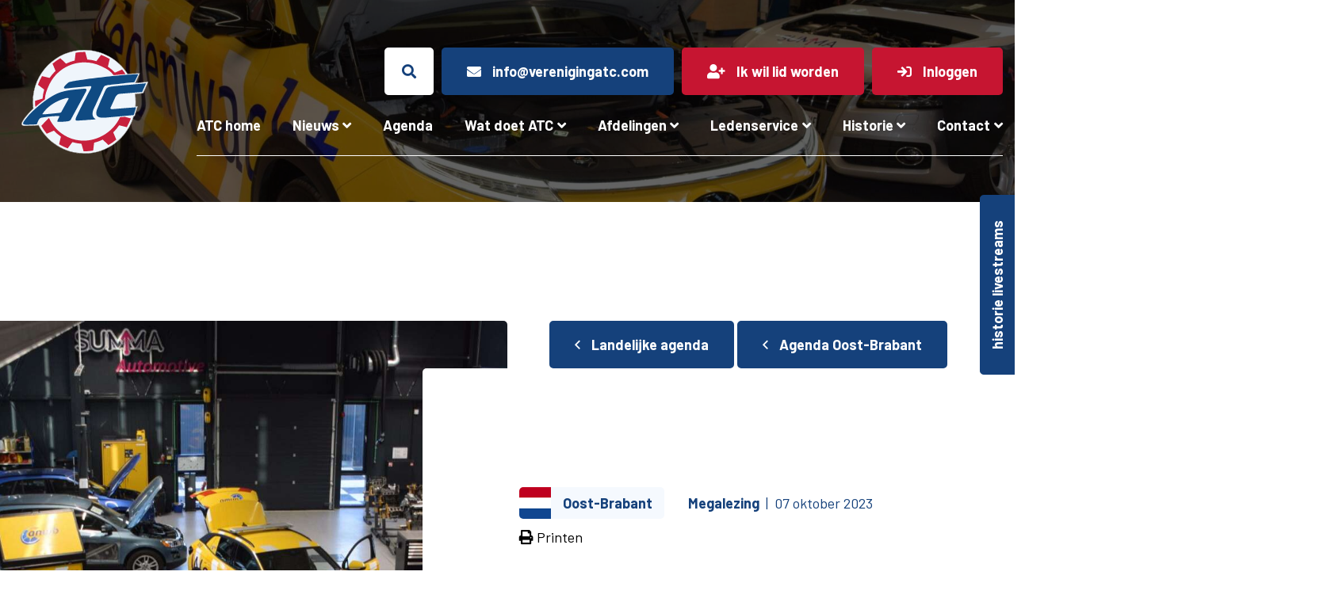

--- FILE ---
content_type: text/html; charset=UTF-8
request_url: https://www.verenigingatc.com/evenement/groots-opgezette-ev-dag/
body_size: 31786
content:
<!DOCTYPE html>
<html lang="nl-NL">
  <head>
  	    <meta charset="UTF-8">
<script type="text/javascript">
/* <![CDATA[ */
var gform;gform||(document.addEventListener("gform_main_scripts_loaded",function(){gform.scriptsLoaded=!0}),document.addEventListener("gform/theme/scripts_loaded",function(){gform.themeScriptsLoaded=!0}),window.addEventListener("DOMContentLoaded",function(){gform.domLoaded=!0}),gform={domLoaded:!1,scriptsLoaded:!1,themeScriptsLoaded:!1,isFormEditor:()=>"function"==typeof InitializeEditor,callIfLoaded:function(o){return!(!gform.domLoaded||!gform.scriptsLoaded||!gform.themeScriptsLoaded&&!gform.isFormEditor()||(gform.isFormEditor()&&console.warn("The use of gform.initializeOnLoaded() is deprecated in the form editor context and will be removed in Gravity Forms 3.1."),o(),0))},initializeOnLoaded:function(o){gform.callIfLoaded(o)||(document.addEventListener("gform_main_scripts_loaded",()=>{gform.scriptsLoaded=!0,gform.callIfLoaded(o)}),document.addEventListener("gform/theme/scripts_loaded",()=>{gform.themeScriptsLoaded=!0,gform.callIfLoaded(o)}),window.addEventListener("DOMContentLoaded",()=>{gform.domLoaded=!0,gform.callIfLoaded(o)}))},hooks:{action:{},filter:{}},addAction:function(o,r,e,t){gform.addHook("action",o,r,e,t)},addFilter:function(o,r,e,t){gform.addHook("filter",o,r,e,t)},doAction:function(o){gform.doHook("action",o,arguments)},applyFilters:function(o){return gform.doHook("filter",o,arguments)},removeAction:function(o,r){gform.removeHook("action",o,r)},removeFilter:function(o,r,e){gform.removeHook("filter",o,r,e)},addHook:function(o,r,e,t,n){null==gform.hooks[o][r]&&(gform.hooks[o][r]=[]);var d=gform.hooks[o][r];null==n&&(n=r+"_"+d.length),gform.hooks[o][r].push({tag:n,callable:e,priority:t=null==t?10:t})},doHook:function(r,o,e){var t;if(e=Array.prototype.slice.call(e,1),null!=gform.hooks[r][o]&&((o=gform.hooks[r][o]).sort(function(o,r){return o.priority-r.priority}),o.forEach(function(o){"function"!=typeof(t=o.callable)&&(t=window[t]),"action"==r?t.apply(null,e):e[0]=t.apply(null,e)})),"filter"==r)return e[0]},removeHook:function(o,r,t,n){var e;null!=gform.hooks[o][r]&&(e=(e=gform.hooks[o][r]).filter(function(o,r,e){return!!(null!=n&&n!=o.tag||null!=t&&t!=o.priority)}),gform.hooks[o][r]=e)}});
/* ]]> */
</script>

    <meta name="viewport" content="width=device-width, initial-scale=1, shrink-to-fit=no">
    <script type="text/javascript">
/* <![CDATA[ */
window.JetpackScriptData = {"site":{"icon":"https://i0.wp.com/www.verenigingatc.com/wp-content/uploads/2021/04/cropped-favicon.png?w=64\u0026ssl=1","title":"ATC Mobiliteit \u0026amp; Techniek","host":"unknown","is_wpcom_platform":false}};
/* ]]> */
</script>
<meta name='robots' content='index, follow, max-image-preview:large, max-snippet:-1, max-video-preview:-1' />

	<!-- This site is optimized with the Yoast SEO plugin v26.5 - https://yoast.com/wordpress/plugins/seo/ -->
	<title>Campus electric day - ATC Mobiliteit &amp; Techniek</title>
	<link rel="canonical" href="https://www.verenigingatc.com/evenement/groots-opgezette-ev-dag/" />
	<meta property="og:locale" content="nl_NL" />
	<meta property="og:type" content="article" />
	<meta property="og:title" content="Campus electric day - ATC Mobiliteit &amp; Techniek" />
	<meta property="og:description" content="Wil jij geïnformeerd worden over de laatste technische ontwikkelingen op het gebied van duurzame mobiliteit? En wil je kennismaken met elektrische auto&#8217;s op de Automotive Campus in Helmond? Zet dan 7 oktober in je agenda, want dan organiseren we in samenwerking met de Vereniging Electrische Rijders (VER) een mooi evenement. Zowel ATC leden alsook VER [&hellip;]" />
	<meta property="og:url" content="https://www.verenigingatc.com/evenement/groots-opgezette-ev-dag/" />
	<meta property="og:site_name" content="ATC Mobiliteit &amp; Techniek" />
	<meta property="article:modified_time" content="2023-11-06T14:00:22+00:00" />
	<meta property="og:image" content="https://www.verenigingatc.com/wp-content/uploads/2023/09/EV-dag-7-okt-Campus-1024x694.jpg" />
	<meta name="twitter:card" content="summary_large_image" />
	<!-- / Yoast SEO plugin. -->


<link rel='dns-prefetch' href='//www.verenigingatc.com' />
<link rel='dns-prefetch' href='//maps.googleapis.com' />
<link rel='dns-prefetch' href='//fonts.googleapis.com' />
<link rel="alternate" title="oEmbed (JSON)" type="application/json+oembed" href="https://www.verenigingatc.com/wp-json/oembed/1.0/embed?url=https%3A%2F%2Fwww.verenigingatc.com%2Fevenement%2Fgroots-opgezette-ev-dag%2F" />
<link rel="alternate" title="oEmbed (XML)" type="text/xml+oembed" href="https://www.verenigingatc.com/wp-json/oembed/1.0/embed?url=https%3A%2F%2Fwww.verenigingatc.com%2Fevenement%2Fgroots-opgezette-ev-dag%2F&#038;format=xml" />
		<!-- This site uses the Google Analytics by MonsterInsights plugin v9.10.1 - Using Analytics tracking - https://www.monsterinsights.com/ -->
							<script src="//www.googletagmanager.com/gtag/js?id=G-XMJS7M69PW"  data-cfasync="false" data-wpfc-render="false" type="text/javascript" async></script>
			<script data-cfasync="false" data-wpfc-render="false" type="text/javascript">
				var mi_version = '9.10.1';
				var mi_track_user = true;
				var mi_no_track_reason = '';
								var MonsterInsightsDefaultLocations = {"page_location":"https:\/\/www.verenigingatc.com\/evenement\/groots-opgezette-ev-dag\/"};
								if ( typeof MonsterInsightsPrivacyGuardFilter === 'function' ) {
					var MonsterInsightsLocations = (typeof MonsterInsightsExcludeQuery === 'object') ? MonsterInsightsPrivacyGuardFilter( MonsterInsightsExcludeQuery ) : MonsterInsightsPrivacyGuardFilter( MonsterInsightsDefaultLocations );
				} else {
					var MonsterInsightsLocations = (typeof MonsterInsightsExcludeQuery === 'object') ? MonsterInsightsExcludeQuery : MonsterInsightsDefaultLocations;
				}

								var disableStrs = [
										'ga-disable-G-XMJS7M69PW',
									];

				/* Function to detect opted out users */
				function __gtagTrackerIsOptedOut() {
					for (var index = 0; index < disableStrs.length; index++) {
						if (document.cookie.indexOf(disableStrs[index] + '=true') > -1) {
							return true;
						}
					}

					return false;
				}

				/* Disable tracking if the opt-out cookie exists. */
				if (__gtagTrackerIsOptedOut()) {
					for (var index = 0; index < disableStrs.length; index++) {
						window[disableStrs[index]] = true;
					}
				}

				/* Opt-out function */
				function __gtagTrackerOptout() {
					for (var index = 0; index < disableStrs.length; index++) {
						document.cookie = disableStrs[index] + '=true; expires=Thu, 31 Dec 2099 23:59:59 UTC; path=/';
						window[disableStrs[index]] = true;
					}
				}

				if ('undefined' === typeof gaOptout) {
					function gaOptout() {
						__gtagTrackerOptout();
					}
				}
								window.dataLayer = window.dataLayer || [];

				window.MonsterInsightsDualTracker = {
					helpers: {},
					trackers: {},
				};
				if (mi_track_user) {
					function __gtagDataLayer() {
						dataLayer.push(arguments);
					}

					function __gtagTracker(type, name, parameters) {
						if (!parameters) {
							parameters = {};
						}

						if (parameters.send_to) {
							__gtagDataLayer.apply(null, arguments);
							return;
						}

						if (type === 'event') {
														parameters.send_to = monsterinsights_frontend.v4_id;
							var hookName = name;
							if (typeof parameters['event_category'] !== 'undefined') {
								hookName = parameters['event_category'] + ':' + name;
							}

							if (typeof MonsterInsightsDualTracker.trackers[hookName] !== 'undefined') {
								MonsterInsightsDualTracker.trackers[hookName](parameters);
							} else {
								__gtagDataLayer('event', name, parameters);
							}
							
						} else {
							__gtagDataLayer.apply(null, arguments);
						}
					}

					__gtagTracker('js', new Date());
					__gtagTracker('set', {
						'developer_id.dZGIzZG': true,
											});
					if ( MonsterInsightsLocations.page_location ) {
						__gtagTracker('set', MonsterInsightsLocations);
					}
										__gtagTracker('config', 'G-XMJS7M69PW', {"forceSSL":"true","link_attribution":"true"} );
										window.gtag = __gtagTracker;										(function () {
						/* https://developers.google.com/analytics/devguides/collection/analyticsjs/ */
						/* ga and __gaTracker compatibility shim. */
						var noopfn = function () {
							return null;
						};
						var newtracker = function () {
							return new Tracker();
						};
						var Tracker = function () {
							return null;
						};
						var p = Tracker.prototype;
						p.get = noopfn;
						p.set = noopfn;
						p.send = function () {
							var args = Array.prototype.slice.call(arguments);
							args.unshift('send');
							__gaTracker.apply(null, args);
						};
						var __gaTracker = function () {
							var len = arguments.length;
							if (len === 0) {
								return;
							}
							var f = arguments[len - 1];
							if (typeof f !== 'object' || f === null || typeof f.hitCallback !== 'function') {
								if ('send' === arguments[0]) {
									var hitConverted, hitObject = false, action;
									if ('event' === arguments[1]) {
										if ('undefined' !== typeof arguments[3]) {
											hitObject = {
												'eventAction': arguments[3],
												'eventCategory': arguments[2],
												'eventLabel': arguments[4],
												'value': arguments[5] ? arguments[5] : 1,
											}
										}
									}
									if ('pageview' === arguments[1]) {
										if ('undefined' !== typeof arguments[2]) {
											hitObject = {
												'eventAction': 'page_view',
												'page_path': arguments[2],
											}
										}
									}
									if (typeof arguments[2] === 'object') {
										hitObject = arguments[2];
									}
									if (typeof arguments[5] === 'object') {
										Object.assign(hitObject, arguments[5]);
									}
									if ('undefined' !== typeof arguments[1].hitType) {
										hitObject = arguments[1];
										if ('pageview' === hitObject.hitType) {
											hitObject.eventAction = 'page_view';
										}
									}
									if (hitObject) {
										action = 'timing' === arguments[1].hitType ? 'timing_complete' : hitObject.eventAction;
										hitConverted = mapArgs(hitObject);
										__gtagTracker('event', action, hitConverted);
									}
								}
								return;
							}

							function mapArgs(args) {
								var arg, hit = {};
								var gaMap = {
									'eventCategory': 'event_category',
									'eventAction': 'event_action',
									'eventLabel': 'event_label',
									'eventValue': 'event_value',
									'nonInteraction': 'non_interaction',
									'timingCategory': 'event_category',
									'timingVar': 'name',
									'timingValue': 'value',
									'timingLabel': 'event_label',
									'page': 'page_path',
									'location': 'page_location',
									'title': 'page_title',
									'referrer' : 'page_referrer',
								};
								for (arg in args) {
																		if (!(!args.hasOwnProperty(arg) || !gaMap.hasOwnProperty(arg))) {
										hit[gaMap[arg]] = args[arg];
									} else {
										hit[arg] = args[arg];
									}
								}
								return hit;
							}

							try {
								f.hitCallback();
							} catch (ex) {
							}
						};
						__gaTracker.create = newtracker;
						__gaTracker.getByName = newtracker;
						__gaTracker.getAll = function () {
							return [];
						};
						__gaTracker.remove = noopfn;
						__gaTracker.loaded = true;
						window['__gaTracker'] = __gaTracker;
					})();
									} else {
										console.log("");
					(function () {
						function __gtagTracker() {
							return null;
						}

						window['__gtagTracker'] = __gtagTracker;
						window['gtag'] = __gtagTracker;
					})();
									}
			</script>
							<!-- / Google Analytics by MonsterInsights -->
		<style id='wp-img-auto-sizes-contain-inline-css' type='text/css'>
img:is([sizes=auto i],[sizes^="auto," i]){contain-intrinsic-size:3000px 1500px}
/*# sourceURL=wp-img-auto-sizes-contain-inline-css */
</style>
<style id='wp-emoji-styles-inline-css' type='text/css'>

	img.wp-smiley, img.emoji {
		display: inline !important;
		border: none !important;
		box-shadow: none !important;
		height: 1em !important;
		width: 1em !important;
		margin: 0 0.07em !important;
		vertical-align: -0.1em !important;
		background: none !important;
		padding: 0 !important;
	}
/*# sourceURL=wp-emoji-styles-inline-css */
</style>
<style id='wp-block-library-inline-css' type='text/css'>
:root{--wp-block-synced-color:#7a00df;--wp-block-synced-color--rgb:122,0,223;--wp-bound-block-color:var(--wp-block-synced-color);--wp-editor-canvas-background:#ddd;--wp-admin-theme-color:#007cba;--wp-admin-theme-color--rgb:0,124,186;--wp-admin-theme-color-darker-10:#006ba1;--wp-admin-theme-color-darker-10--rgb:0,107,160.5;--wp-admin-theme-color-darker-20:#005a87;--wp-admin-theme-color-darker-20--rgb:0,90,135;--wp-admin-border-width-focus:2px}@media (min-resolution:192dpi){:root{--wp-admin-border-width-focus:1.5px}}.wp-element-button{cursor:pointer}:root .has-very-light-gray-background-color{background-color:#eee}:root .has-very-dark-gray-background-color{background-color:#313131}:root .has-very-light-gray-color{color:#eee}:root .has-very-dark-gray-color{color:#313131}:root .has-vivid-green-cyan-to-vivid-cyan-blue-gradient-background{background:linear-gradient(135deg,#00d084,#0693e3)}:root .has-purple-crush-gradient-background{background:linear-gradient(135deg,#34e2e4,#4721fb 50%,#ab1dfe)}:root .has-hazy-dawn-gradient-background{background:linear-gradient(135deg,#faaca8,#dad0ec)}:root .has-subdued-olive-gradient-background{background:linear-gradient(135deg,#fafae1,#67a671)}:root .has-atomic-cream-gradient-background{background:linear-gradient(135deg,#fdd79a,#004a59)}:root .has-nightshade-gradient-background{background:linear-gradient(135deg,#330968,#31cdcf)}:root .has-midnight-gradient-background{background:linear-gradient(135deg,#020381,#2874fc)}:root{--wp--preset--font-size--normal:16px;--wp--preset--font-size--huge:42px}.has-regular-font-size{font-size:1em}.has-larger-font-size{font-size:2.625em}.has-normal-font-size{font-size:var(--wp--preset--font-size--normal)}.has-huge-font-size{font-size:var(--wp--preset--font-size--huge)}.has-text-align-center{text-align:center}.has-text-align-left{text-align:left}.has-text-align-right{text-align:right}.has-fit-text{white-space:nowrap!important}#end-resizable-editor-section{display:none}.aligncenter{clear:both}.items-justified-left{justify-content:flex-start}.items-justified-center{justify-content:center}.items-justified-right{justify-content:flex-end}.items-justified-space-between{justify-content:space-between}.screen-reader-text{border:0;clip-path:inset(50%);height:1px;margin:-1px;overflow:hidden;padding:0;position:absolute;width:1px;word-wrap:normal!important}.screen-reader-text:focus{background-color:#ddd;clip-path:none;color:#444;display:block;font-size:1em;height:auto;left:5px;line-height:normal;padding:15px 23px 14px;text-decoration:none;top:5px;width:auto;z-index:100000}html :where(.has-border-color){border-style:solid}html :where([style*=border-top-color]){border-top-style:solid}html :where([style*=border-right-color]){border-right-style:solid}html :where([style*=border-bottom-color]){border-bottom-style:solid}html :where([style*=border-left-color]){border-left-style:solid}html :where([style*=border-width]){border-style:solid}html :where([style*=border-top-width]){border-top-style:solid}html :where([style*=border-right-width]){border-right-style:solid}html :where([style*=border-bottom-width]){border-bottom-style:solid}html :where([style*=border-left-width]){border-left-style:solid}html :where(img[class*=wp-image-]){height:auto;max-width:100%}:where(figure){margin:0 0 1em}html :where(.is-position-sticky){--wp-admin--admin-bar--position-offset:var(--wp-admin--admin-bar--height,0px)}@media screen and (max-width:600px){html :where(.is-position-sticky){--wp-admin--admin-bar--position-offset:0px}}

/*# sourceURL=wp-block-library-inline-css */
</style><style id='global-styles-inline-css' type='text/css'>
:root{--wp--preset--aspect-ratio--square: 1;--wp--preset--aspect-ratio--4-3: 4/3;--wp--preset--aspect-ratio--3-4: 3/4;--wp--preset--aspect-ratio--3-2: 3/2;--wp--preset--aspect-ratio--2-3: 2/3;--wp--preset--aspect-ratio--16-9: 16/9;--wp--preset--aspect-ratio--9-16: 9/16;--wp--preset--color--black: #000000;--wp--preset--color--cyan-bluish-gray: #abb8c3;--wp--preset--color--white: #ffffff;--wp--preset--color--pale-pink: #f78da7;--wp--preset--color--vivid-red: #cf2e2e;--wp--preset--color--luminous-vivid-orange: #ff6900;--wp--preset--color--luminous-vivid-amber: #fcb900;--wp--preset--color--light-green-cyan: #7bdcb5;--wp--preset--color--vivid-green-cyan: #00d084;--wp--preset--color--pale-cyan-blue: #8ed1fc;--wp--preset--color--vivid-cyan-blue: #0693e3;--wp--preset--color--vivid-purple: #9b51e0;--wp--preset--gradient--vivid-cyan-blue-to-vivid-purple: linear-gradient(135deg,rgb(6,147,227) 0%,rgb(155,81,224) 100%);--wp--preset--gradient--light-green-cyan-to-vivid-green-cyan: linear-gradient(135deg,rgb(122,220,180) 0%,rgb(0,208,130) 100%);--wp--preset--gradient--luminous-vivid-amber-to-luminous-vivid-orange: linear-gradient(135deg,rgb(252,185,0) 0%,rgb(255,105,0) 100%);--wp--preset--gradient--luminous-vivid-orange-to-vivid-red: linear-gradient(135deg,rgb(255,105,0) 0%,rgb(207,46,46) 100%);--wp--preset--gradient--very-light-gray-to-cyan-bluish-gray: linear-gradient(135deg,rgb(238,238,238) 0%,rgb(169,184,195) 100%);--wp--preset--gradient--cool-to-warm-spectrum: linear-gradient(135deg,rgb(74,234,220) 0%,rgb(151,120,209) 20%,rgb(207,42,186) 40%,rgb(238,44,130) 60%,rgb(251,105,98) 80%,rgb(254,248,76) 100%);--wp--preset--gradient--blush-light-purple: linear-gradient(135deg,rgb(255,206,236) 0%,rgb(152,150,240) 100%);--wp--preset--gradient--blush-bordeaux: linear-gradient(135deg,rgb(254,205,165) 0%,rgb(254,45,45) 50%,rgb(107,0,62) 100%);--wp--preset--gradient--luminous-dusk: linear-gradient(135deg,rgb(255,203,112) 0%,rgb(199,81,192) 50%,rgb(65,88,208) 100%);--wp--preset--gradient--pale-ocean: linear-gradient(135deg,rgb(255,245,203) 0%,rgb(182,227,212) 50%,rgb(51,167,181) 100%);--wp--preset--gradient--electric-grass: linear-gradient(135deg,rgb(202,248,128) 0%,rgb(113,206,126) 100%);--wp--preset--gradient--midnight: linear-gradient(135deg,rgb(2,3,129) 0%,rgb(40,116,252) 100%);--wp--preset--font-size--small: 13px;--wp--preset--font-size--medium: 20px;--wp--preset--font-size--large: 36px;--wp--preset--font-size--x-large: 42px;--wp--preset--spacing--20: 0.44rem;--wp--preset--spacing--30: 0.67rem;--wp--preset--spacing--40: 1rem;--wp--preset--spacing--50: 1.5rem;--wp--preset--spacing--60: 2.25rem;--wp--preset--spacing--70: 3.38rem;--wp--preset--spacing--80: 5.06rem;--wp--preset--shadow--natural: 6px 6px 9px rgba(0, 0, 0, 0.2);--wp--preset--shadow--deep: 12px 12px 50px rgba(0, 0, 0, 0.4);--wp--preset--shadow--sharp: 6px 6px 0px rgba(0, 0, 0, 0.2);--wp--preset--shadow--outlined: 6px 6px 0px -3px rgb(255, 255, 255), 6px 6px rgb(0, 0, 0);--wp--preset--shadow--crisp: 6px 6px 0px rgb(0, 0, 0);}:where(.is-layout-flex){gap: 0.5em;}:where(.is-layout-grid){gap: 0.5em;}body .is-layout-flex{display: flex;}.is-layout-flex{flex-wrap: wrap;align-items: center;}.is-layout-flex > :is(*, div){margin: 0;}body .is-layout-grid{display: grid;}.is-layout-grid > :is(*, div){margin: 0;}:where(.wp-block-columns.is-layout-flex){gap: 2em;}:where(.wp-block-columns.is-layout-grid){gap: 2em;}:where(.wp-block-post-template.is-layout-flex){gap: 1.25em;}:where(.wp-block-post-template.is-layout-grid){gap: 1.25em;}.has-black-color{color: var(--wp--preset--color--black) !important;}.has-cyan-bluish-gray-color{color: var(--wp--preset--color--cyan-bluish-gray) !important;}.has-white-color{color: var(--wp--preset--color--white) !important;}.has-pale-pink-color{color: var(--wp--preset--color--pale-pink) !important;}.has-vivid-red-color{color: var(--wp--preset--color--vivid-red) !important;}.has-luminous-vivid-orange-color{color: var(--wp--preset--color--luminous-vivid-orange) !important;}.has-luminous-vivid-amber-color{color: var(--wp--preset--color--luminous-vivid-amber) !important;}.has-light-green-cyan-color{color: var(--wp--preset--color--light-green-cyan) !important;}.has-vivid-green-cyan-color{color: var(--wp--preset--color--vivid-green-cyan) !important;}.has-pale-cyan-blue-color{color: var(--wp--preset--color--pale-cyan-blue) !important;}.has-vivid-cyan-blue-color{color: var(--wp--preset--color--vivid-cyan-blue) !important;}.has-vivid-purple-color{color: var(--wp--preset--color--vivid-purple) !important;}.has-black-background-color{background-color: var(--wp--preset--color--black) !important;}.has-cyan-bluish-gray-background-color{background-color: var(--wp--preset--color--cyan-bluish-gray) !important;}.has-white-background-color{background-color: var(--wp--preset--color--white) !important;}.has-pale-pink-background-color{background-color: var(--wp--preset--color--pale-pink) !important;}.has-vivid-red-background-color{background-color: var(--wp--preset--color--vivid-red) !important;}.has-luminous-vivid-orange-background-color{background-color: var(--wp--preset--color--luminous-vivid-orange) !important;}.has-luminous-vivid-amber-background-color{background-color: var(--wp--preset--color--luminous-vivid-amber) !important;}.has-light-green-cyan-background-color{background-color: var(--wp--preset--color--light-green-cyan) !important;}.has-vivid-green-cyan-background-color{background-color: var(--wp--preset--color--vivid-green-cyan) !important;}.has-pale-cyan-blue-background-color{background-color: var(--wp--preset--color--pale-cyan-blue) !important;}.has-vivid-cyan-blue-background-color{background-color: var(--wp--preset--color--vivid-cyan-blue) !important;}.has-vivid-purple-background-color{background-color: var(--wp--preset--color--vivid-purple) !important;}.has-black-border-color{border-color: var(--wp--preset--color--black) !important;}.has-cyan-bluish-gray-border-color{border-color: var(--wp--preset--color--cyan-bluish-gray) !important;}.has-white-border-color{border-color: var(--wp--preset--color--white) !important;}.has-pale-pink-border-color{border-color: var(--wp--preset--color--pale-pink) !important;}.has-vivid-red-border-color{border-color: var(--wp--preset--color--vivid-red) !important;}.has-luminous-vivid-orange-border-color{border-color: var(--wp--preset--color--luminous-vivid-orange) !important;}.has-luminous-vivid-amber-border-color{border-color: var(--wp--preset--color--luminous-vivid-amber) !important;}.has-light-green-cyan-border-color{border-color: var(--wp--preset--color--light-green-cyan) !important;}.has-vivid-green-cyan-border-color{border-color: var(--wp--preset--color--vivid-green-cyan) !important;}.has-pale-cyan-blue-border-color{border-color: var(--wp--preset--color--pale-cyan-blue) !important;}.has-vivid-cyan-blue-border-color{border-color: var(--wp--preset--color--vivid-cyan-blue) !important;}.has-vivid-purple-border-color{border-color: var(--wp--preset--color--vivid-purple) !important;}.has-vivid-cyan-blue-to-vivid-purple-gradient-background{background: var(--wp--preset--gradient--vivid-cyan-blue-to-vivid-purple) !important;}.has-light-green-cyan-to-vivid-green-cyan-gradient-background{background: var(--wp--preset--gradient--light-green-cyan-to-vivid-green-cyan) !important;}.has-luminous-vivid-amber-to-luminous-vivid-orange-gradient-background{background: var(--wp--preset--gradient--luminous-vivid-amber-to-luminous-vivid-orange) !important;}.has-luminous-vivid-orange-to-vivid-red-gradient-background{background: var(--wp--preset--gradient--luminous-vivid-orange-to-vivid-red) !important;}.has-very-light-gray-to-cyan-bluish-gray-gradient-background{background: var(--wp--preset--gradient--very-light-gray-to-cyan-bluish-gray) !important;}.has-cool-to-warm-spectrum-gradient-background{background: var(--wp--preset--gradient--cool-to-warm-spectrum) !important;}.has-blush-light-purple-gradient-background{background: var(--wp--preset--gradient--blush-light-purple) !important;}.has-blush-bordeaux-gradient-background{background: var(--wp--preset--gradient--blush-bordeaux) !important;}.has-luminous-dusk-gradient-background{background: var(--wp--preset--gradient--luminous-dusk) !important;}.has-pale-ocean-gradient-background{background: var(--wp--preset--gradient--pale-ocean) !important;}.has-electric-grass-gradient-background{background: var(--wp--preset--gradient--electric-grass) !important;}.has-midnight-gradient-background{background: var(--wp--preset--gradient--midnight) !important;}.has-small-font-size{font-size: var(--wp--preset--font-size--small) !important;}.has-medium-font-size{font-size: var(--wp--preset--font-size--medium) !important;}.has-large-font-size{font-size: var(--wp--preset--font-size--large) !important;}.has-x-large-font-size{font-size: var(--wp--preset--font-size--x-large) !important;}
/*# sourceURL=global-styles-inline-css */
</style>

<style id='classic-theme-styles-inline-css' type='text/css'>
/*! This file is auto-generated */
.wp-block-button__link{color:#fff;background-color:#32373c;border-radius:9999px;box-shadow:none;text-decoration:none;padding:calc(.667em + 2px) calc(1.333em + 2px);font-size:1.125em}.wp-block-file__button{background:#32373c;color:#fff;text-decoration:none}
/*# sourceURL=/wp-includes/css/classic-themes.min.css */
</style>
<link rel='stylesheet' id='wbz-gform-honeypot-css' href='https://www.verenigingatc.com/wp-content/plugins/wbz-plugin/gform-honeypot/css/gform-honeypot.css' type='text/css' media='all' />
<link rel='stylesheet' id='main-style-css' href='https://www.verenigingatc.com/wp-content/themes/vereniging-atc/css/main.css?ver=1725873042' type='text/css' media='all' />
<link rel='stylesheet' id='support-style-css' href='https://www.verenigingatc.com/wp-content/themes/vereniging-atc/support-css/support.css?ver=1703166835' type='text/css' media='all' />
<link rel='stylesheet' id='google-fonts-css' href='https://fonts.googleapis.com/css2?family=Barlow:wght@400;700&#038;family=Rubik:wght@400;700&#038;display=swap' type='text/css' media='all' />
<script type="text/javascript" src="https://www.verenigingatc.com/wp-content/plugins/google-analytics-premium/assets/js/frontend-gtag.js?ver=9.10.1" id="monsterinsights-frontend-script-js" async="async" data-wp-strategy="async"></script>
<script data-cfasync="false" data-wpfc-render="false" type="text/javascript" id='monsterinsights-frontend-script-js-extra'>/* <![CDATA[ */
var monsterinsights_frontend = {"js_events_tracking":"true","download_extensions":"doc,pdf,ppt,zip,xls,docx,pptx,xlsx","inbound_paths":"[{\"path\":\"\\\/go\\\/\",\"label\":\"affiliate\"},{\"path\":\"\\\/recommend\\\/\",\"label\":\"affiliate\"}]","home_url":"https:\/\/www.verenigingatc.com","hash_tracking":"false","v4_id":"G-XMJS7M69PW"};/* ]]> */
</script>
<script type="text/javascript" src="https://www.verenigingatc.com/wp-includes/js/jquery/jquery.min.js?ver=3.7.1" id="jquery-core-js"></script>
<script type="text/javascript" src="https://www.verenigingatc.com/wp-includes/js/jquery/jquery-migrate.min.js?ver=3.4.1" id="jquery-migrate-js"></script>
<script type="text/javascript" src="https://www.verenigingatc.com/wp-content/themes/vereniging-atc/vendor/iframe-resizer-master/js/iframeResizer.min.js?ver=1649427789" id="iframeresizer-js"></script>
<script type="text/javascript" id="placesjs-js-extra">
/* <![CDATA[ */
var wpdata = {"templateUrl":"https://www.verenigingatc.com/wp-content/themes/vereniging-atc"};
//# sourceURL=placesjs-js-extra
/* ]]> */
</script>
<script type="text/javascript" src="https://www.verenigingatc.com/wp-content/themes/vereniging-atc/js/places.js?ver=1648038047" id="placesjs-js"></script>
<link rel="https://api.w.org/" href="https://www.verenigingatc.com/wp-json/" /><link rel='shortlink' href='https://www.verenigingatc.com/?p=9900' />
<link rel="icon" href="https://www.verenigingatc.com/wp-content/uploads/2021/04/cropped-favicon-32x32.png" sizes="32x32" />
<link rel="icon" href="https://www.verenigingatc.com/wp-content/uploads/2021/04/cropped-favicon-192x192.png" sizes="192x192" />
<link rel="apple-touch-icon" href="https://www.verenigingatc.com/wp-content/uploads/2021/04/cropped-favicon-180x180.png" />
<meta name="msapplication-TileImage" content="https://www.verenigingatc.com/wp-content/uploads/2021/04/cropped-favicon-270x270.png" />

    <!-- Google tag (gtag.js) -->
    <script async src="https://www.googletagmanager.com/gtag/js?id=G-XMJS7M69PW"></script>
    <script>
      window.dataLayer = window.dataLayer || [];
      function gtag(){dataLayer.push(arguments);}
      gtag('js', new Date());

      gtag('config', 'G-XMJS7M69PW');
    </script>

  <link rel='stylesheet' id='gforms_reset_css-css' href='https://www.verenigingatc.com/wp-content/plugins/gravityforms/legacy/css/formreset.min.css?ver=2.9.24' type='text/css' media='all' />
<link rel='stylesheet' id='gforms_formsmain_css-css' href='https://www.verenigingatc.com/wp-content/plugins/gravityforms/legacy/css/formsmain.min.css?ver=2.9.24' type='text/css' media='all' />
<link rel='stylesheet' id='gforms_ready_class_css-css' href='https://www.verenigingatc.com/wp-content/plugins/gravityforms/legacy/css/readyclass.min.css?ver=2.9.24' type='text/css' media='all' />
<link rel='stylesheet' id='gforms_browsers_css-css' href='https://www.verenigingatc.com/wp-content/plugins/gravityforms/legacy/css/browsers.min.css?ver=2.9.24' type='text/css' media='all' />
<link rel='stylesheet' id='gfmc_styles-css' href='https://www.verenigingatc.com/wp-content/plugins/gf-form-multicolumn/includes/public/css/gf-form-multicolumn.min.css?ver=4.0.6' type='text/css' media='all' />
<meta name="generator" content="WP Rocket 3.19.1.2" data-wpr-features="wpr_preload_links wpr_desktop" /></head>
  <body class="wp-singular evenement-template-default single single-evenement postid-9900 wp-theme-vereniging-atc">

    
                <div data-rocket-location-hash="197489da62527852cbe337c6fa587ab0" class="edge-button-wrap">
        <a href="https://www.verenigingatc.com/evenement/?terugblik&#038;_evenement_categorieen=livestream" class="edge-button btn btn-primary">historie livestreams</a>
      </div>
          
    <header data-rocket-location-hash="c68188da780f11c554c4d18cceaef351" id="header">
      <div data-rocket-location-hash="25b19c58a82eafdfc43d17c650f312be" class="header-bar py-15 py-xl-60">
        <div data-rocket-location-hash="1373aa950f6a23db078dba38548083f7" class="container-fluid">
          <div class="px-xxxl-45">
            <div class="row align-items-center">

              <div class="col-xl-2 col-xxl-4 mb-15 mb-xl-0">
                <a href="https://www.verenigingatc.com" class="logo-link" title="ATC Mobiliteit &amp; Techniek">
                  <div class="row align-items-center justify-content-center">
                    <div class="col-auto">
                      <img src="https://www.verenigingatc.com/wp-content/themes/vereniging-atc/images/logo.svg" alt="logo" class="logo" width="160" height="130" />
                    </div>
                    <div class="col-auto col-xxl d-none d-sm-block d-xl-none d-xxl-block">
                                            <img src="https://www.verenigingatc.com/wp-content/themes/vereniging-atc/images/payoff.svg" alt="payoff" class="img-fluid payoff" width="283" height="23" />
                                          </div>
                  </div>
                </a>
              </div>
              <div class="col-xl-10 col-xxl-8">

                <div class="header-buttons">
                  <div class="row no-gutters justify-content-lg-center justify-content-xl-end">
                    <div class="col-auto"><a id="trigger-search-modal" href="#zoeken" class="btn btn-white btn-icon"><i class="fas fa-search"></i></a></div>

                                          <div class="col-auto ml-10 d-none d-sm-block">
                        <a href="mailto:info@verenigingatc.com" class="btn btn-primary">
                          <i class="fas fa-envelope mr-lg-10"></i> <span class="d-none d-lg-inline-block">info@verenigingatc.com</span>
                        </a>
                      </div>
                    
                                          <div class="col-auto ml-10"><a href="https://www.verenigingatc.com/aanmelden/" class="btn btn-secondary"><i class="fas fa-user-plus mr-lg-10"></i> <span class="d-none d-lg-inline-block">Ik wil lid worden</span></a></div>
                                                              <div class="col-auto ml-10"><a href="https://www.verenigingatc.com/inloggen/" class="btn btn-secondary"><i class="fas fa-sign-in mr-lg-10"></i> <span class="d-none d-lg-inline-block">Inloggen</span></a></div>
                                                          </div>
                </div>

                <nav class="navbar navbar-expand-lg">
  <button class="navbar-toggler ml-auto collapsed" type="button" data-toggle="collapse" data-target="#main-navigation" aria-controls="main-navigation" aria-expanded="false" aria-label="Toggle navigation">
  	<span></span>
  	<span></span>
  	<span></span>
  </button>

  <div class="collapse navbar-collapse" id="main-navigation">
    <ul class="navbar-nav mx-auto ml-xl-auto mr-xl-0">
      <li  id="menu-item-64" class="menu-item menu-item-type-post_type menu-item-object-page menu-item-home menu-item-64 nav-item"><a href="https://www.verenigingatc.com/" class="nav-link">ATC home</a></li>
<li  id="menu-item-196" class="menu-item menu-item-type-post_type menu-item-object-page current_page_parent menu-item-has-children dropdown menu-item-196 nav-item"><a href="https://www.verenigingatc.com/nieuws/" data-hover="dropdown" aria-haspopup="true" aria-expanded="false" class="dropdown-toggle nav-link" id="menu-item-dropdown-196">Nieuws</a>
<ul class="dropdown-menu" aria-labelledby="menu-item-dropdown-196">
	<li  id="menu-item-10356" class="menu-item menu-item-type-post_type menu-item-object-page current_page_parent menu-item-10356 nav-item"><a href="https://www.verenigingatc.com/nieuws/" class="dropdown-item">Nieuws</a></li>
</ul>
</li>
<li  id="menu-item-197" class="menu-item menu-item-type-post_type_archive menu-item-object-evenement menu-item-197 nav-item"><a href="https://www.verenigingatc.com/evenement/" class="nav-link">Agenda</a></li>
<li  id="menu-item-288" class="menu-item menu-item-type-post_type menu-item-object-page menu-item-has-children dropdown menu-item-288 nav-item"><a href="https://www.verenigingatc.com/wat-doet-atc/" data-hover="dropdown" aria-haspopup="true" aria-expanded="false" class="dropdown-toggle nav-link" id="menu-item-dropdown-288">Wat doet ATC</a>
<ul class="dropdown-menu" aria-labelledby="menu-item-dropdown-288">
	<li  id="menu-item-736" class="menu-item menu-item-type-post_type menu-item-object-page menu-item-736 nav-item"><a href="https://www.verenigingatc.com/wat-doet-atc/" class="dropdown-item">Wat doet ATC</a></li>
	<li  id="menu-item-202" class="menu-item menu-item-type-post_type menu-item-object-page menu-item-202 nav-item"><a href="https://www.verenigingatc.com/wat-doet-atc/evenementen/" class="dropdown-item">Evenementen</a></li>
	<li  id="menu-item-201" class="menu-item menu-item-type-post_type menu-item-object-page menu-item-201 nav-item"><a href="https://www.verenigingatc.com/wat-doet-atc/excursies/" class="dropdown-item">Excursies</a></li>
	<li  id="menu-item-200" class="menu-item menu-item-type-post_type menu-item-object-page menu-item-200 nav-item"><a href="https://www.verenigingatc.com/wat-doet-atc/collegas/" class="dropdown-item">Collega’s</a></li>
	<li  id="menu-item-199" class="menu-item menu-item-type-post_type menu-item-object-page menu-item-199 nav-item"><a href="https://www.verenigingatc.com/wat-doet-atc/activiteiten/" class="dropdown-item">Activiteiten</a></li>
	<li  id="menu-item-415" class="menu-item menu-item-type-post_type menu-item-object-page menu-item-415 nav-item"><a href="https://www.verenigingatc.com/wat-doet-atc/megalezingen/" class="dropdown-item">Megalezingen</a></li>
	<li  id="menu-item-414" class="menu-item menu-item-type-post_type menu-item-object-page menu-item-414 nav-item"><a href="https://www.verenigingatc.com/wat-doet-atc/livestreams/" class="dropdown-item">Livestreams</a></li>
	<li  id="menu-item-1031" class="menu-item menu-item-type-post_type menu-item-object-page menu-item-1031 nav-item"><a href="https://www.verenigingatc.com/apk-portaal/" class="dropdown-item">APK portaal</a></li>
</ul>
</li>
<li  id="menu-item-203" class="menu-item menu-item-type-post_type_archive menu-item-object-afdeling menu-item-has-children dropdown menu-item-203 nav-item"><a href="https://www.verenigingatc.com/afdeling/" data-hover="dropdown" aria-haspopup="true" aria-expanded="false" class="dropdown-toggle nav-link" id="menu-item-dropdown-203">Afdelingen</a>
<ul class="dropdown-menu" aria-labelledby="menu-item-dropdown-203">
	<li  id="menu-item-6227" class="menu-item menu-item-type-post_type menu-item-object-page menu-item-6227 nav-item"><a href="https://www.verenigingatc.com/dagelijks-bestuur/" class="dropdown-item">Dagelijks Bestuur</a></li>
	<li  id="menu-item-737" class="menu-item menu-item-type-post_type_archive menu-item-object-afdeling menu-item-737 nav-item"><a href="https://www.verenigingatc.com/afdeling/" class="dropdown-item">Alle afdelingen</a></li>
	<li  id="menu-item-204" class="menu-item menu-item-type-post_type menu-item-object-afdeling menu-item-204 nav-item"><a href="https://www.verenigingatc.com/afdeling/antwerpen/" class="dropdown-item">Antwerpen</a></li>
	<li  id="menu-item-396" class="menu-item menu-item-type-post_type menu-item-object-afdeling menu-item-396 nav-item"><a href="https://www.verenigingatc.com/afdeling/arnhem-nijmegen/" class="dropdown-item">Arnhem-Nijmegen</a></li>
	<li  id="menu-item-395" class="menu-item menu-item-type-post_type menu-item-object-afdeling menu-item-395 nav-item"><a href="https://www.verenigingatc.com/afdeling/deventer-zutphen/" class="dropdown-item">Deventer-Zutphen</a></li>
	<li  id="menu-item-394" class="menu-item menu-item-type-post_type menu-item-object-afdeling menu-item-394 nav-item"><a href="https://www.verenigingatc.com/afdeling/drenthe/" class="dropdown-item">Drenthe</a></li>
	<li  id="menu-item-393" class="menu-item menu-item-type-post_type menu-item-object-afdeling menu-item-393 nav-item"><a href="https://www.verenigingatc.com/afdeling/friesland/" class="dropdown-item">Friesland</a></li>
	<li  id="menu-item-392" class="menu-item menu-item-type-post_type menu-item-object-afdeling menu-item-392 nav-item"><a href="https://www.verenigingatc.com/afdeling/groningen/" class="dropdown-item">Groningen</a></li>
	<li  id="menu-item-205" class="menu-item menu-item-type-post_type menu-item-object-afdeling menu-item-205 nav-item"><a href="https://www.verenigingatc.com/afdeling/limburg/" class="dropdown-item">Limburg</a></li>
	<li  id="menu-item-391" class="menu-item menu-item-type-post_type menu-item-object-afdeling menu-item-391 nav-item"><a href="https://www.verenigingatc.com/afdeling/midden-brabant/" class="dropdown-item">Midden-Brabant</a></li>
	<li  id="menu-item-13935" class="menu-item menu-item-type-post_type menu-item-object-afdeling menu-item-13935 nav-item"><a href="https://www.verenigingatc.com/afdeling/noord-holland/" class="dropdown-item">Noord-Holland</a></li>
	<li  id="menu-item-389" class="menu-item menu-item-type-post_type menu-item-object-afdeling menu-item-389 nav-item"><a href="https://www.verenigingatc.com/afdeling/oost-brabant/" class="dropdown-item">Oost-Brabant</a></li>
	<li  id="menu-item-388" class="menu-item menu-item-type-post_type menu-item-object-afdeling menu-item-388 nav-item"><a href="https://www.verenigingatc.com/afdeling/rotterdam/" class="dropdown-item">Rotterdam</a></li>
	<li  id="menu-item-400" class="menu-item menu-item-type-post_type menu-item-object-afdeling menu-item-400 nav-item"><a href="https://www.verenigingatc.com/afdeling/s-gravenhage/" class="dropdown-item">‘s-Gravenhage</a></li>
	<li  id="menu-item-399" class="menu-item menu-item-type-post_type menu-item-object-afdeling menu-item-399 nav-item"><a href="https://www.verenigingatc.com/afdeling/utrecht/" class="dropdown-item">Utrecht</a></li>
	<li  id="menu-item-387" class="menu-item menu-item-type-post_type menu-item-object-afdeling menu-item-387 nav-item"><a href="https://www.verenigingatc.com/afdeling/twente/" class="dropdown-item">Twente</a></li>
	<li  id="menu-item-386" class="menu-item menu-item-type-post_type menu-item-object-afdeling menu-item-386 nav-item"><a href="https://www.verenigingatc.com/afdeling/vlaanderen/" class="dropdown-item">Vlaanderen</a></li>
	<li  id="menu-item-385" class="menu-item menu-item-type-post_type menu-item-object-afdeling menu-item-385 nav-item"><a href="https://www.verenigingatc.com/afdeling/west-brabant/" class="dropdown-item">West-Brabant</a></li>
	<li  id="menu-item-384" class="menu-item menu-item-type-post_type menu-item-object-afdeling menu-item-384 nav-item"><a href="https://www.verenigingatc.com/afdeling/zeeland/" class="dropdown-item">Zeeland</a></li>
	<li  id="menu-item-383" class="menu-item menu-item-type-post_type menu-item-object-afdeling menu-item-383 nav-item"><a href="https://www.verenigingatc.com/afdeling/zwolle/" class="dropdown-item">Zwolle</a></li>
</ul>
</li>
<li  id="menu-item-207" class="menu-item menu-item-type-post_type menu-item-object-page menu-item-has-children dropdown menu-item-207 nav-item"><a href="https://www.verenigingatc.com/ledenservice/" data-hover="dropdown" aria-haspopup="true" aria-expanded="false" class="dropdown-toggle nav-link" id="menu-item-dropdown-207">Ledenservice</a>
<ul class="dropdown-menu" aria-labelledby="menu-item-dropdown-207">
	<li  id="menu-item-18437" class="menu-item menu-item-type-post_type menu-item-object-page menu-item-18437 nav-item"><a href="https://www.verenigingatc.com/omschakelen-naar-astech/" class="dropdown-item">Omschakelen naar ASTech</a></li>
	<li  id="menu-item-6251" class="menu-item menu-item-type-post_type menu-item-object-page menu-item-6251 nav-item"><a href="https://www.verenigingatc.com/atc-app/" class="dropdown-item">ATC-smartphone-app</a></li>
	<li  id="menu-item-5883" class="menu-item menu-item-type-post_type menu-item-object-page menu-item-5883 nav-item"><a href="https://www.verenigingatc.com/inloggen-2/" class="dropdown-item">Inloginformatie ATC &#038; AMT</a></li>
	<li  id="menu-item-5713" class="menu-item menu-item-type-post_type menu-item-object-page menu-item-5713 nav-item"><a href="https://www.verenigingatc.com/wat-doet-atc/" class="dropdown-item">Waarom lid worden</a></li>
	<li  id="menu-item-5932" class="menu-item menu-item-type-post_type menu-item-object-page menu-item-5932 nav-item"><a href="https://www.verenigingatc.com/kennis-maken/" class="dropdown-item">Gratis kennis maken</a></li>
	<li  id="menu-item-5676" class="menu-item menu-item-type-post_type menu-item-object-page menu-item-5676 nav-item"><a href="https://www.verenigingatc.com/atc-lid-mogelijkheden/" class="dropdown-item">ATC lidmaatschappen</a></li>
	<li  id="menu-item-5675" class="menu-item menu-item-type-post_type menu-item-object-page menu-item-5675 nav-item"><a href="https://www.verenigingatc.com/atc-bedrijfslidmaatschap/" class="dropdown-item">ATC Bedrijfslidmaatschap</a></li>
	<li  id="menu-item-5674" class="menu-item menu-item-type-post_type menu-item-object-page menu-item-5674 nav-item"><a href="https://www.verenigingatc.com/atc-supporter/" class="dropdown-item">ATC Basislid</a></li>
	<li  id="menu-item-5762" class="menu-item menu-item-type-post_type menu-item-object-page menu-item-5762 nav-item"><a href="https://www.verenigingatc.com/tarieven/" class="dropdown-item">Tarieven en mogelijkheden</a></li>
</ul>
</li>
<li  id="menu-item-11518" class="menu-item menu-item-type-custom menu-item-object-custom menu-item-has-children dropdown menu-item-11518 nav-item"><a href="#" data-hover="dropdown" aria-haspopup="true" aria-expanded="false" class="dropdown-toggle nav-link" id="menu-item-dropdown-11518">Historie</a>
<ul class="dropdown-menu" aria-labelledby="menu-item-dropdown-11518">
	<li  id="menu-item-11519" class="menu-item menu-item-type-custom menu-item-object-custom menu-item-11519 nav-item"><a href="/evenement/?terugblik" class="dropdown-item">Evenementen</a></li>
	<li  id="menu-item-11520" class="menu-item menu-item-type-custom menu-item-object-custom menu-item-11520 nav-item"><a href="/evenement/?terugblik&#038;_evenement_categorieen=livestream" class="dropdown-item">Livestreams</a></li>
</ul>
</li>
<li  id="menu-item-73" class="menu-item menu-item-type-post_type menu-item-object-page menu-item-has-children dropdown menu-item-73 nav-item"><a href="https://www.verenigingatc.com/contact/" data-hover="dropdown" aria-haspopup="true" aria-expanded="false" class="dropdown-toggle nav-link" id="menu-item-dropdown-73">Contact</a>
<ul class="dropdown-menu" aria-labelledby="menu-item-dropdown-73">
	<li  id="menu-item-6229" class="menu-item menu-item-type-post_type menu-item-object-page menu-item-6229 nav-item"><a href="https://www.verenigingatc.com/contact/" class="dropdown-item">Contact</a></li>
	<li  id="menu-item-206" class="menu-item menu-item-type-post_type_archive menu-item-object-bestuur menu-item-206 nav-item"><a href="https://www.verenigingatc.com/bestuur/" class="dropdown-item">Bestuur</a></li>
	<li  id="menu-item-6228" class="menu-item menu-item-type-post_type menu-item-object-page menu-item-6228 nav-item"><a href="https://www.verenigingatc.com/dagelijks-bestuur/" class="dropdown-item">DB Leden</a></li>
</ul>
</li>
    </ul>
  </div>
</nav>
              </div>
            </div>
          </div>
        </div>
      </div>

              
<div data-rocket-location-hash="683089de7ade56e8ba57a4a64e1c6607" class="hero-wrapper position-relative">
	<div data-rocket-location-hash="9a4ca1c8b63b8944b396698f48d5f060" class="hero ">
		<img class="cover-image" style="object-position: center center;" src="https://www.verenigingatc.com/wp-content/uploads/2022/10/DSC_0758-1.jpg" alt="" loading="lazy"/>
	</div>
	</div>
          </header>

<main data-rocket-location-hash="695640b3c6f1a7f78522b3c5db07e24a">
	<section data-rocket-location-hash="9ae9bd31ea4071845988e6d2b6385057" class="pt-60 pt-lg-150">
		<div data-rocket-location-hash="fda3a4e487a0ac718facf91a054c9096" class="container d-none d-lg-block">
			<div class="row justify-content-end">
				<div class="col-auto back-button-col">
					<a href="https://www.verenigingatc.com/evenement/" class="btn btn-primary"><i class="far fa-angle-left mr-10"></i> Landelijke agenda</a>
											<a href="https://www.verenigingatc.com/afdeling/oost-brabant/" class="btn btn-primary"><i class="far fa-angle-left mr-10"></i> Agenda Oost-Brabant</a>
									</div>
			</div>
		</div>

		<div data-rocket-location-hash="11a7b34c2e667824cfb76abca1b94c5a" class="content-wrap position-relative bg-gray-100">

			
			<div class="featured-big-image-wrap lift d-none d-lg-block">
				<div class="row no-gutters justify-content-start h-100">
					<div class="col-lg-8 col-xl-6">
						<div class="big-image">

							
							<img class="cover-image" src="https://www.verenigingatc.com/wp-content/uploads/2022/10/DSC_0763-1.jpg" alt="">
						</div>
					</div>
				</div>
			</div>

			<div class="event-content">
				<div class="content-bg">
					<div class="row no-gutters justify-content-end h-100">
						<div class="col-lg-7">
							<div class="content-bg-block bg-white"></div>
						</div>
					</div>
				</div>
				<div data-rocket-location-hash="ad0d0d9caad992a98cde7a0ed92e0e39" class="container">
					<div class="row justify-content-end">
						<div class="col-lg-6 py-30 py-lg-90 py-xl-150">

							
							<div class="meta mb-45">
								<div class="row align-items-center">
																			<div class="col-auto mb-2">
											<span class="department-label bg-gray-100"><img src="https://www.verenigingatc.com/wp-content/themes/vereniging-atc/images/flag-nl.jpg" alt="NL"> Oost-Brabant</span>
										</div>
																		<div class="col-auto mb-2 text-primary">
										<span class="font-weight-bold">Megalezing</span> <span class="px-1">|</span> 07 oktober 2023																			</div>
									<div class="col-auto mb-2">
										<button class="print-btn clean-btn" onclick="window.print()"><i class="fas fa-print"></i> Printen</button>
									</div>
								</div>
							</div>

							<h1 class="page-title mb-30">Campus electric day</h1>

							<p>Wil jij geïnformeerd worden over de laatste technische ontwikkelingen op het gebied van duurzame mobiliteit? En wil je kennismaken met elektrische auto&#8217;s op de Automotive Campus in Helmond? Zet dan 7 oktober in je agenda, want dan organiseren we in samenwerking met de Vereniging Electrische Rijders (VER) een mooi evenement.</p>
<p><strong>Zowel ATC leden alsook VER leden kunnen zich op deze pagina opgeven. </strong></p>
<p style="text-align: center"><strong>Opgeven is verlengd en nu kan t/m 4 oktober!!<br />
</strong></p>
<p><strong>Deelnamekosten:<br />
</strong>Voor leden van de ATC  en de VER bedragen de deelnamekosten <strong>€ 30,00.</strong> Dit is<strong> inclusief</strong> lunch/ koffie/ thee en dergelijke.<br />
Voor <strong>introducees</strong> zijn de deelnamekosten <strong>€ 35,00.</strong></p>
<p><strong>let op:</strong> Uw inschrijving (hieronder via &#8220;aanmelden&#8221;)  is pas definitief als vervolgens ook het bedrag wordt betaald!<br />
Dit bedrag kunt u overmaken op rekening <strong>NL 55 INGB 0001 1094 86    </strong>T.A.V. Ver. ATC Oost brabant.<br />
<em><strong>&gt;&gt;&gt;</strong> Vermeld bij uw overboeking: naam, woonplaats en  &#8216;7 oktober&#8217;  <strong>&lt;&lt;&lt;</strong><br />
</em></p>
<p>&nbsp;</p>
<p>Er zullen gedurende de dag diverse lezingen en workshops worden gegeven op verschillende locaties.</p>
<p><em>Let op: programma kan onderhevig zijn aan wijzigingen.<br />
</em></p>
<p><strong>Onderwerpen van de diverse lezingen:</strong></p>
<ul>
<li>Adriaan van Broekhoven (ANWB); lezing over elektrische auto’s en het verschil met  waterstof voertuigen.<br />
Tevens zal hij de laadpaal behandelen met de daarbij veel voorkomende storingen.</li>
<li>Frank van der Laak (Brandweer) gaat uitleg geven over batterijen en hoe om te gaan met elektrische auto’s bij ongevallen en incidenten.<br />
Tevens geeft hij uitleg over moderne brandstoffen incl.  demonstraties.</li>
<li>Gert-Jan Rap (RAP Clean Vehicle Technology) geeft een lezing omtrent de werking van waterstof naar elektrische aandrijving met aansluitend uitleg aan een demo opstelling van een brandstofcel elektrisch voertuig.</li>
<li>André Beukers van de firma E-Trucks Europe zal ons uitleg geven over hun ontwikkelde Waterstof Elektrische vuilniswagen.</li>
</ul>
<p><em>Er is tijd ingeruimd tussen de lezingen om te wisselen van lezing.</em></p>
<p><strong>Programma workshops:</strong></p>
<ul>
<li>(InMotion) gaat ons vertellen hoe de door hun ontwikkelde Elektrische Race wagen snel te laden is met een eigen ontwikkelde snellader/batterij.</li>
<li>Ard Jonker (V2G Liberty) gaat ons uitleggen hoe hij bidirectioneel kan terugleveren aan het net.</li>
<li>Rick van Viersen (LedsDoltNow) gaat een elektrische camper showen die zij verkopen en verhuren.</li>
<li>Henry Lootens (Stichting Gelijkspanning Nederland) gaat de werking van het laden met gelijkspanning bespreken.</li>
<li>Mickel van Erp (ANWB) is expert in kampeermiddelen en vertelt over E.V. als trekauto.</li>
</ul>
<p>&nbsp;</p>
<p><strong>Tijdsindeling Campus Electric Day<br />
</strong></p>
<p>klik op het plaatje voor een volledig beeld:</p>
<p><a href="https://www.verenigingatc.com/wp-content/uploads/2023/09/Voorlopig-Blokkenschema-Campus-Electric-Day-7-oktober-1.pdf"><img fetchpriority="high" decoding="async" class="aligncenter size-large wp-image-10655" src="https://www.verenigingatc.com/wp-content/uploads/2023/09/EV-dag-7-okt-Campus-1024x694.jpg" alt="" width="1024" height="694" srcset="https://www.verenigingatc.com/wp-content/uploads/2023/09/EV-dag-7-okt-Campus-1024x694.jpg 1024w, https://www.verenigingatc.com/wp-content/uploads/2023/09/EV-dag-7-okt-Campus-300x203.jpg 300w, https://www.verenigingatc.com/wp-content/uploads/2023/09/EV-dag-7-okt-Campus-768x521.jpg 768w, https://www.verenigingatc.com/wp-content/uploads/2023/09/EV-dag-7-okt-Campus.jpg 1103w" sizes="(max-width: 1024px) 100vw, 1024px" /></a></p>
<p>&nbsp;</p>
<p><strong>Nogmaals, om erbij te zijn moet je jezelf wel even opgeven, zie op deze pagina het blok &#8220;aanmelden&#8221; .  </strong><strong>Voor de duidelijkheid , deelname is mogelijk voor alle ATC leden, van alle afdelingen en  VER leden.<br />
</strong></p>
<p><strong>Deelnamekosten:  </strong>Voor leden van de ATC  en de VER bedragen de deelnamekosten <strong>€ 30,00.</strong> Dit is<strong> inclusief</strong> lunch/ koffie/ thee en dergelijke.<br />
Voor <strong>introducees</strong> zijn de deelnamekosten <strong>€ 35,00.</strong></p>
<p><strong>let op:</strong> Uw inschrijving is pas definitief als het bedrag is betaald! Dit bedrag kunt u overmaken op rekening <strong>NL 55 INGB 0001 1094 86</strong>   T.A.V. Ver. ATC Oost brabant.<br />
<em>Vermeld bij uw overboeking: naam, woonplaats en &#8216;7 oktober&#8217;.</em></p>

							
						</div>
					</div>
				</div>
			</div>
		</div>
	</section>


	
	
		
	
		<section data-rocket-location-hash="431a6d8b6042f2e5f441e609bee3d2f1" class="event-terugblik section bg-gray-100">
			<div data-rocket-location-hash="86e7759ebf0c59d073be9e2ac56e107d" class="container">
				<div data-rocket-location-hash="baaaa8653beedfd23b2dc65cba91a900" class="row">
					<div class="col-lg-5">
						<h2 class="h1 mb-15">VER en ATC organiseren samen EV dag!</h2>
					</div>
				</div>

									<div class="row justify-content-between">
													<div class="col-lg ">
								<p><strong>Op 7 oktober organiseerden Verenging ATC en Vereniging Elektrische Rijders gezamenlijk de succesvolle Campus Electric Day. Op de Automotive Campus in Helmond boden zij een uitgebreid programma met toonaangevende sprekers en praktijkgerichte workshops, gericht op toekomstige mobiliteit. De 100 bezoekers leerden onder meer hoe om te gaan met ongevallen en incidenten bij elektrische auto’s en hoe elektrische auto’s energie kunnen terugleveren aan het net.</strong></p>
<p>In de moderne werkplaats van het Summa Automotive College sprongen twee gele auto’s van de ANWB Wegenwacht in het oog. De waterstofaangedreven Hyundai Nexo en batterij-elektrische Volkswagen ID.4 staan, met de motorkappen omhoog, tegenover elkaar. Spreker Adriaan van Broekhoven, van de ANWB, vertelde toehoorders over de elektrische auto’s en in welke mate deze verschillen van waterstofvoertuigen. Ook problemen uit de ANWB-praktijk, waaronder storingen aan laadpalen, passeerden de revue.</p>
<p><img decoding="async" class="aligncenter wp-image-11064 jetpack-lazy-image jetpack-lazy-image--handled" src="https://www.verenigingatc.com/wp-content/uploads/2023/11/DSC_1044-1024x684.jpg" alt="" width="665" height="444" data-lazy-loaded="1" srcset="https://www.verenigingatc.com/wp-content/uploads/2023/11/DSC_1044-1024x684.jpg 1024w, https://www.verenigingatc.com/wp-content/uploads/2023/11/DSC_1044-300x200.jpg 300w, https://www.verenigingatc.com/wp-content/uploads/2023/11/DSC_1044-768x513.jpg 768w, https://www.verenigingatc.com/wp-content/uploads/2023/11/DSC_1044-1536x1026.jpg 1536w, https://www.verenigingatc.com/wp-content/uploads/2023/11/DSC_1044.jpg 1920w" sizes="(max-width: 665px) 100vw, 665px" /></p>
<p><img decoding="async" class="aligncenter wp-image-11066 jetpack-lazy-image jetpack-lazy-image--handled" src="https://www.verenigingatc.com/wp-content/uploads/2023/11/DSC_1058-1024x684.jpg" alt="" width="660" height="441" data-lazy-loaded="1" srcset="https://www.verenigingatc.com/wp-content/uploads/2023/11/DSC_1058-1024x684.jpg 1024w, https://www.verenigingatc.com/wp-content/uploads/2023/11/DSC_1058-300x200.jpg 300w, https://www.verenigingatc.com/wp-content/uploads/2023/11/DSC_1058-768x513.jpg 768w, https://www.verenigingatc.com/wp-content/uploads/2023/11/DSC_1058-1536x1026.jpg 1536w, https://www.verenigingatc.com/wp-content/uploads/2023/11/DSC_1058.jpg 1920w" sizes="(max-width: 660px) 100vw, 660px" /></p>
<p>&nbsp;</p>
<p>Het blijft niet bij een blik onder de motorkap. Spreker Gert-Jan Rap, van RAP Clean Vehicle Technology, ontmantelde eigenhandig een brandstofcelauto en nam de aandrijflijn op een aanhangwagen mee. Het bood bezoekers een goed zicht op de verschillende componenten, waaronder een opengewerkte waterstoftank.</p>
<p><img decoding="async" class="aligncenter wp-image-11069 jetpack-lazy-image jetpack-lazy-image--handled" src="https://www.verenigingatc.com/wp-content/uploads/2023/11/DSC_1066-1024x684.jpg" alt="" width="670" height="447" data-lazy-loaded="1" srcset="https://www.verenigingatc.com/wp-content/uploads/2023/11/DSC_1066-1024x684.jpg 1024w, https://www.verenigingatc.com/wp-content/uploads/2023/11/DSC_1066-300x200.jpg 300w, https://www.verenigingatc.com/wp-content/uploads/2023/11/DSC_1066-768x513.jpg 768w, https://www.verenigingatc.com/wp-content/uploads/2023/11/DSC_1066-1536x1026.jpg 1536w, https://www.verenigingatc.com/wp-content/uploads/2023/11/DSC_1066.jpg 1920w" sizes="(max-width: 670px) 100vw, 670px" /></p>
<p>&nbsp;</p>
<p>Een bedrijf dat ook pioniert met waterstof is het van oorsprong Belgische E-Trucks Europe, dat een van brandstofcel voorziene vuilniswagen toonde. Feitelijk is deze truck een waterstofhybride waarvan het batterijpakket ook met een stekker kan worden opgeladen. Een brandstofcel laadt de batterijen gedurende de dag bij, zodat een dergelijke vuilniswagen een volledige dienst elektrisch kan rijden.</p>
<p><img decoding="async" class="aligncenter wp-image-11065 jetpack-lazy-image jetpack-lazy-image--handled" src="https://www.verenigingatc.com/wp-content/uploads/2023/11/DSC_1054-1024x684.jpg" alt="" width="691" height="462" data-lazy-loaded="1" srcset="https://www.verenigingatc.com/wp-content/uploads/2023/11/DSC_1054-1024x684.jpg 1024w, https://www.verenigingatc.com/wp-content/uploads/2023/11/DSC_1054-300x200.jpg 300w, https://www.verenigingatc.com/wp-content/uploads/2023/11/DSC_1054-768x513.jpg 768w, https://www.verenigingatc.com/wp-content/uploads/2023/11/DSC_1054-1536x1026.jpg 1536w, https://www.verenigingatc.com/wp-content/uploads/2023/11/DSC_1054.jpg 1920w" sizes="(max-width: 691px) 100vw, 691px" /></p>
<p>Ook het pleziersegment werd deze dag niet vergeten. Leverancier van elektrische motorfietsen ElectricMotorbikes, gevestigd op de Automotive Campus, toonde meerdere modellen. Onder meer van het bekende merk Zero, maar ook de nostalgisch ogende No.1 van Zweedse fabrikant RGNT was er te zien. Tegenstanders van elektrisch rijden bedienen zich graag van de uitspraak ‘elektrisch rijden doen we op de kermis’, een sticker op één van de Zero-motorfietsen heeft daarop een passend antwoord. ‘Joepie! Elke dag kermis!’. Het kenmerkt deze dag en zijn bezoekers, die vooruitgang niet uit de weg gaan en zich maar wat graag verdiepen in de nieuwste ontwikkelingen.</p>
<p>Dat bevestigt ook Jean Mari van de Wiel, het bestuurslid van ATC Oost-Brabant dat deze dag organiseerde. “We hadden een geïnteresseerd, leergierig publiek. Er hing een goede sfeer en de reacties waren bijzonder positief.” Het organiseren deed hij in samenwerking met de Vereniging Elektrische Rijders. “Vereniging ATC Oost-Brabant ziet het belang van samenwerking met andere verenigingen, dat het waardevol is blijkt op een dag als vandaag. Van de bezoekers was er zo’n 70 procent lid van Vereniging ATC, 30 procent kwam via de VER en zelfs van buitenaf!” Van der Wiel besluit met een dankwoord: “Alle lezinggevers en deelnemende bedrijven hartelijk bedankt, het was een unieke dag op een unieke locatie en het smaakt naar meer.”</p>
<p><img decoding="async" class="aligncenter wp-image-11067 jetpack-lazy-image jetpack-lazy-image--handled" src="https://www.verenigingatc.com/wp-content/uploads/2023/11/DSC_1061-1024x684.jpg" alt="" width="727" height="485" data-lazy-loaded="1" srcset="https://www.verenigingatc.com/wp-content/uploads/2023/11/DSC_1061-1024x684.jpg 1024w, https://www.verenigingatc.com/wp-content/uploads/2023/11/DSC_1061-300x200.jpg 300w, https://www.verenigingatc.com/wp-content/uploads/2023/11/DSC_1061-768x513.jpg 768w, https://www.verenigingatc.com/wp-content/uploads/2023/11/DSC_1061-1536x1026.jpg 1536w, https://www.verenigingatc.com/wp-content/uploads/2023/11/DSC_1061.jpg 1920w" sizes="(max-width: 727px) 100vw, 727px" /></p>
<h2>Over Vereniging ATC</h2>
<p>Vereniging ATC is dé vereniging voor iedereen met interesse in (auto)techniek en mobiliteit. De 17 regionale afdelingen in Nederland en België hebben gezamenlijk zo’n 3.000 leden. Elke maand organiseren de afdelingen uiteenlopende bijeenkomsten, lezingen en bedrijfsbezoeken, zodat leden van Vereniging ATC altijd op de hoogte zijn van de nieuwste ontwikkelingen in de autobranche.</p>
							</div>
											</div>
				

				
			</div>
		</section>

					<div data-rocket-location-hash="9de08fd42e006654edac6a598c235535" class="big-image-wrap lift">
				<div data-rocket-location-hash="f9357140ee36883ea6064de5d7279a99" class="container">

					<div class="carousel">
														<div>
									<a href="https://www.verenigingatc.com/wp-content/uploads/2023/11/DSC_1044.jpg" class="d-block " data-fancybox="galerij">
										<img class="cover-image" src="https://www.verenigingatc.com/wp-content/uploads/2023/11/DSC_1044-1024x684.jpg" alt="" loading="lazy"/>
									</a>
								</div>
																					<div>
									<a href="https://www.verenigingatc.com/wp-content/uploads/2023/11/DSC_1054.jpg" class="d-block " data-fancybox="galerij">
										<img class="cover-image" src="https://www.verenigingatc.com/wp-content/uploads/2023/11/DSC_1054-1024x684.jpg" alt="" loading="lazy"/>
									</a>
								</div>
																					<div>
									<a href="https://www.verenigingatc.com/wp-content/uploads/2023/11/DSC_1058.jpg" class="d-block " data-fancybox="galerij">
										<img class="cover-image" src="https://www.verenigingatc.com/wp-content/uploads/2023/11/DSC_1058-1024x684.jpg" alt="" loading="lazy"/>
									</a>
								</div>
																					<div>
									<a href="https://www.verenigingatc.com/wp-content/uploads/2023/11/DSC_1061.jpg" class="d-block " data-fancybox="galerij">
										<img class="cover-image" src="https://www.verenigingatc.com/wp-content/uploads/2023/11/DSC_1061-1024x684.jpg" alt="" loading="lazy"/>
									</a>
								</div>
																					<div>
									<a href="https://www.verenigingatc.com/wp-content/uploads/2023/11/DSC_1065.jpg" class="d-block " data-fancybox="galerij">
										<img class="cover-image" src="https://www.verenigingatc.com/wp-content/uploads/2023/11/DSC_1065-1024x684.jpg" alt="" loading="lazy"/>
									</a>
								</div>
																					<div>
									<a href="https://www.verenigingatc.com/wp-content/uploads/2023/11/DSC_1066.jpg" class="d-block " data-fancybox="galerij">
										<img class="cover-image" src="https://www.verenigingatc.com/wp-content/uploads/2023/11/DSC_1066-1024x684.jpg" alt="" loading="lazy"/>
									</a>
								</div>
																					<div>
									<a href="https://www.verenigingatc.com/wp-content/uploads/2023/06/DSC_1068.jpg" class="d-block " data-fancybox="galerij">
										<img class="cover-image" src="https://www.verenigingatc.com/wp-content/uploads/2023/06/DSC_1068-1024x684.jpg" alt="" loading="lazy"/>
									</a>
								</div>
																					<div>
									<a href="https://www.verenigingatc.com/wp-content/uploads/2023/06/DSC_1075.jpg" class="d-block " data-fancybox="galerij">
										<img class="cover-image" src="https://www.verenigingatc.com/wp-content/uploads/2023/06/DSC_1075-1024x684.jpg" alt="" loading="lazy"/>
									</a>
								</div>
																					<div>
									<a href="https://www.verenigingatc.com/wp-content/uploads/2023/06/DSC_1048.jpg" class="d-block " data-fancybox="galerij">
										<img class="cover-image" src="https://www.verenigingatc.com/wp-content/uploads/2023/06/DSC_1048-1024x684.jpg" alt="" loading="lazy"/>
									</a>
								</div>
																					<div>
									<a href="https://www.verenigingatc.com/wp-content/uploads/2023/06/DSC_1046.jpg" class="d-block " data-fancybox="galerij">
										<img class="cover-image" src="https://www.verenigingatc.com/wp-content/uploads/2023/06/DSC_1046-1024x684.jpg" alt="" loading="lazy"/>
									</a>
								</div>
																					<div>
									<a href="https://www.verenigingatc.com/wp-content/uploads/2023/06/DSC_1040.jpg" class="d-block " data-fancybox="galerij">
										<img class="cover-image" src="https://www.verenigingatc.com/wp-content/uploads/2023/06/DSC_1040-1024x684.jpg" alt="" loading="lazy"/>
									</a>
								</div>
																					<div>
									<a href="https://www.verenigingatc.com/wp-content/uploads/2023/06/DSC_1042.jpg" class="d-block " data-fancybox="galerij">
										<img class="cover-image" src="https://www.verenigingatc.com/wp-content/uploads/2023/06/DSC_1042-1024x684.jpg" alt="" loading="lazy"/>
									</a>
								</div>
																					<div>
									<a href="https://www.verenigingatc.com/wp-content/uploads/2023/06/DSC_1043.jpg" class="d-block " data-fancybox="galerij">
										<img class="cover-image" src="https://www.verenigingatc.com/wp-content/uploads/2023/06/DSC_1043-1024x684.jpg" alt="" loading="lazy"/>
									</a>
								</div>
																					<div>
									<a href="https://www.verenigingatc.com/wp-content/uploads/2023/06/DSC_1044.jpg" class="d-block " data-fancybox="galerij">
										<img class="cover-image" src="https://www.verenigingatc.com/wp-content/uploads/2023/06/DSC_1044-1024x684.jpg" alt="" loading="lazy"/>
									</a>
								</div>
																					<div>
									<a href="https://www.verenigingatc.com/wp-content/uploads/2023/06/DSC_1045.jpg" class="d-block " data-fancybox="galerij">
										<img class="cover-image" src="https://www.verenigingatc.com/wp-content/uploads/2023/06/DSC_1045-1024x684.jpg" alt="" loading="lazy"/>
									</a>
								</div>
																					<div>
									<a href="https://www.verenigingatc.com/wp-content/uploads/2023/06/DSC_1051.jpg" class="d-block " data-fancybox="galerij">
										<img class="cover-image" src="https://www.verenigingatc.com/wp-content/uploads/2023/06/DSC_1051-1024x684.jpg" alt="" loading="lazy"/>
									</a>
								</div>
																					<div>
									<a href="https://www.verenigingatc.com/wp-content/uploads/2023/06/DSC_1053.jpg" class="d-block " data-fancybox="galerij">
										<img class="cover-image" src="https://www.verenigingatc.com/wp-content/uploads/2023/06/DSC_1053-1024x684.jpg" alt="" loading="lazy"/>
									</a>
								</div>
																					<div>
									<a href="https://www.verenigingatc.com/wp-content/uploads/2023/06/DSC_1054.jpg" class="d-block " data-fancybox="galerij">
										<img class="cover-image" src="https://www.verenigingatc.com/wp-content/uploads/2023/06/DSC_1054-1024x684.jpg" alt="" loading="lazy"/>
									</a>
								</div>
																					<div>
									<a href="https://www.verenigingatc.com/wp-content/uploads/2023/06/DSC_1058.jpg" class="d-block " data-fancybox="galerij">
										<img class="cover-image" src="https://www.verenigingatc.com/wp-content/uploads/2023/06/DSC_1058-1024x684.jpg" alt="" loading="lazy"/>
									</a>
								</div>
																					<div>
									<a href="https://www.verenigingatc.com/wp-content/uploads/2023/06/DSC_1059.jpg" class="d-block " data-fancybox="galerij">
										<img class="cover-image" src="https://www.verenigingatc.com/wp-content/uploads/2023/06/DSC_1059-1024x684.jpg" alt="" loading="lazy"/>
									</a>
								</div>
																					<div>
									<a href="https://www.verenigingatc.com/wp-content/uploads/2023/06/DSC_1065.jpg" class="d-block " data-fancybox="galerij">
										<img class="cover-image" src="https://www.verenigingatc.com/wp-content/uploads/2023/06/DSC_1065-1024x684.jpg" alt="" loading="lazy"/>
									</a>
								</div>
																					<div>
									<a href="https://www.verenigingatc.com/wp-content/uploads/2023/06/DSC_1069.jpg" class="d-block " data-fancybox="galerij">
										<img class="cover-image" src="https://www.verenigingatc.com/wp-content/uploads/2023/06/DSC_1069-1024x684.jpg" alt="" loading="lazy"/>
									</a>
								</div>
																					<div>
									<a href="https://www.verenigingatc.com/wp-content/uploads/2023/06/DSC_1071.jpg" class="d-block " data-fancybox="galerij">
										<img class="cover-image" src="https://www.verenigingatc.com/wp-content/uploads/2023/06/DSC_1071-1024x684.jpg" alt="" loading="lazy"/>
									</a>
								</div>
																					<div>
									<a href="https://www.verenigingatc.com/wp-content/uploads/2023/06/DSC_1072.jpg" class="d-block " data-fancybox="galerij">
										<img class="cover-image" src="https://www.verenigingatc.com/wp-content/uploads/2023/06/DSC_1072-1024x684.jpg" alt="" loading="lazy"/>
									</a>
								</div>
																					<div>
									<a href="https://www.verenigingatc.com/wp-content/uploads/2023/06/DSC_1090.jpg" class="d-block " data-fancybox="galerij">
										<img class="cover-image" src="https://www.verenigingatc.com/wp-content/uploads/2023/06/DSC_1090-1024x684.jpg" alt="" loading="lazy"/>
									</a>
								</div>
																					<div>
									<a href="https://www.verenigingatc.com/wp-content/uploads/2023/06/DSC_1087.jpg" class="d-block " data-fancybox="galerij">
										<img class="cover-image" src="https://www.verenigingatc.com/wp-content/uploads/2023/06/DSC_1087-1024x684.jpg" alt="" loading="lazy"/>
									</a>
								</div>
																					<div>
									<a href="https://www.verenigingatc.com/wp-content/uploads/2023/06/DSC_1086.jpg" class="d-block " data-fancybox="galerij">
										<img class="cover-image" src="https://www.verenigingatc.com/wp-content/uploads/2023/06/DSC_1086-1024x684.jpg" alt="" loading="lazy"/>
									</a>
								</div>
																					<div>
									<a href="https://www.verenigingatc.com/wp-content/uploads/2023/06/DSC_1085.jpg" class="d-block " data-fancybox="galerij">
										<img class="cover-image" src="https://www.verenigingatc.com/wp-content/uploads/2023/06/DSC_1085-1024x684.jpg" alt="" loading="lazy"/>
									</a>
								</div>
																					<div>
									<a href="https://www.verenigingatc.com/wp-content/uploads/2023/06/DSC_1084.jpg" class="d-block " data-fancybox="galerij">
										<img class="cover-image" src="https://www.verenigingatc.com/wp-content/uploads/2023/06/DSC_1084-1024x684.jpg" alt="" loading="lazy"/>
									</a>
								</div>
																					<div>
									<a href="https://www.verenigingatc.com/wp-content/uploads/2023/06/DSC_1083.jpg" class="d-block " data-fancybox="galerij">
										<img class="cover-image" src="https://www.verenigingatc.com/wp-content/uploads/2023/06/DSC_1083-1024x684.jpg" alt="" loading="lazy"/>
									</a>
								</div>
																		</div>

				</div>
			</div>
		

		
	

		
	

	
	<section data-rocket-location-hash="60701c711501af427b2dee34cc1f226b" class="member-cta-block pb-60 pb-lg-150 pt-60 pt-lg-150">
		<div data-rocket-location-hash="e02d4abb341ba01ddcf628736c86d19a" class="container">
			<div class="row justify-content-center">
				<div class="col-lg-10 col-xl-8 text-center">
					<h2 class="h1 text-secondary mb-30 mb-lg-60">Kennismaken met regionale collega’s uit de branche?</h2>

					<div class="row no-gutters justify-content-center">
						<div class="col-auto mb-2 mb-sm-0 mx-2">
							<a href="https://www.verenigingatc.com/aanmelden/" class="btn btn-secondary"><i class="fas fa-user-plus mr-10"></i> Ik wil lid worden</a>
						</div>
						<div class="col-auto mb-2 mb-sm-0 mx-2">
							<a href="https://www.verenigingatc.com/wat-doet-atc/" class="btn btn-outline-secondary btn-angle-right">Waarom lid worden?</a>
						</div>
					</div>
				</div>
			</div>
		</div>
	</section>

</main>

<a id="bedankt-btn" class="fancybox" href="#evenement-aanmelding-popup" style="opacity:0; height:0px; position:absolute; pointer-events:none;">Bedankt</a>
<div data-rocket-location-hash="ab14a1ffea370760537052e37e8c102f" style="display:none"><div data-rocket-location-hash="ba7c3c508ad86cdf0fd8eca7e8c0d06e" id="evenement-aanmelding-popup">Bedankt voor uw aanmelding. Een bevestiging is verstuurd naar uw e-mailadres.</div></div>

		<div data-rocket-location-hash="de1c931437abe51d37bac16a3abe1dc4" id="contact" class="section bg-gray-100">
	<div data-rocket-location-hash="f9f4a8fd44ae539ac378511eadbf6c1d" class="container">
		<div data-rocket-location-hash="a9566f42d201d2e37258461a89cb8253" class="row justify-content-between align-items-end mb-30 mb-lg-120">
			<div class="col-lg-7 mb-15 mb-lg-0">
				<h4 class="h1 mb-2">Nog vragen?</h4>
				<p class="mb-0">Stel je vraag via het mailadres van jouw afdeling of laat je gegevens achter. Zij helpen je graag! Voor overige vragen kun je mailen naar info@verenigingatc.com</p>
			</div>
			<div class="col-auto">
									<a href="mailto:voorzitter@atc-oostbrabant.nl" class="btn btn-primary"><i class="fas fa-envelope mr-10"></i> voorzitter@atc-oostbrabant.nl</a>
							</div>
		</div>
		<div class="row">
			<div class="col-12">
									
                <div class='gf_browser_unknown gform_wrapper gform_legacy_markup_wrapper gform-theme--no-framework' data-form-theme='legacy' data-form-index='0' id='gform_wrapper_4' ><div id='gf_4' class='gform_anchor' tabindex='-1'></div><form method='post' enctype='multipart/form-data' target='gform_ajax_frame_4' id='gform_4'  action='/evenement/groots-opgezette-ev-dag/#gf_4' data-formid='4' novalidate>
                        <div class='gform-body gform_body'><ul id='gform_fields_4' class='gform_fields top_label form_sublabel_below description_below validation_below'><li id="field_4_12" class="gfield gfield--type-honeypot gform_validation_container field_sublabel_below gfield--has-description field_description_below field_validation_below gfield_visibility_visible"  ><label class='gfield_label gform-field-label' for='input_4_12'>URL</label><div class='ginput_container'><input name='input_12' id='input_4_12' type='text' value='' autocomplete='new-password'/></div><div class='gfield_description' id='gfield_description_4_12'>Dit veld is bedoeld voor validatiedoeleinden en moet niet worden gewijzigd.</div></li><li class="gfmc-column gfmc-column50 gfmc-row-1-column gfmc-row-1-col-1-of-2"><ul class="flex-wrapper flex-wrapper-2"><li id="field_4_1" class="gfield gfield--type-text gfield_contains_required field_sublabel_below gfield--no-description field_description_below hidden_label field_validation_below gfield_visibility_visible"  ><label class='gfield_label gform-field-label' for='input_4_1'>Naam<span class="gfield_required"><span class="gfield_required gfield_required_asterisk">*</span></span></label><div class='ginput_container ginput_container_text'><input name='input_1' id='input_4_1' type='text' value='' class='medium'    placeholder='Naam *' aria-required="true" aria-invalid="false"   /></div></li><li id="field_4_2" class="gfield gfield--type-email gfield_contains_required field_sublabel_below gfield--no-description field_description_below hidden_label field_validation_below gfield_visibility_visible"  ><label class='gfield_label gform-field-label' for='input_4_2'>E-mailadres<span class="gfield_required"><span class="gfield_required gfield_required_asterisk">*</span></span></label><div class='ginput_container ginput_container_email'>
                            <input name='input_2' id='input_4_2' type='email' value='' class='medium'   placeholder='E-mailadres *' aria-required="true" aria-invalid="false"  />
                        </div></li><li id="field_4_3" class="gfield gfield--type-phone gfield_contains_required field_sublabel_below gfield--no-description field_description_below hidden_label field_validation_below gfield_visibility_visible"  ><label class='gfield_label gform-field-label' for='input_4_3'>Telefoonnummer<span class="gfield_required"><span class="gfield_required gfield_required_asterisk">*</span></span></label><div class='ginput_container ginput_container_phone'><input name='input_3' id='input_4_3' type='tel' value='' class='medium'  placeholder='Telefoonnummer *' aria-required="true" aria-invalid="false"   /></div></li></ul></li><li class="gfmc-column gfmc-column50 gfmc-row-1-column gfmc-row-1-col-2-of-2"><ul class="flex-wrapper flex-wrapper-2"><li id="field_4_5" class="gfield gfield--type-textarea field_sublabel_below gfield--no-description field_description_below hidden_label field_validation_below gfield_visibility_visible"  ><label class='gfield_label gform-field-label' for='input_4_5'>Bericht</label><div class='ginput_container ginput_container_textarea'><textarea name='input_5' id='input_4_5' class='textarea medium'    placeholder='Je vraag of opmerking...'  aria-invalid="false"   rows='10' cols='50'></textarea></div></li></ul></li><li id="field_4_7" class="gfield gfield--type-checkbox gfield--type-choice gfield_contains_required field_sublabel_below gfield--no-description field_description_below hidden_label field_validation_below gfield_visibility_visible custom_validation"  data-field-class="custom_validation" ><label class='gfield_label gform-field-label gfield_label_before_complex' >Privacyverklaring<span class="gfield_required"><span class="gfield_required gfield_required_asterisk">*</span></span></label><div class='ginput_container ginput_container_checkbox'><ul class='gfield_checkbox' id='input_4_7'><li class='gchoice gchoice_4_7_1'>
								<input class='gfield-choice-input' name='input_7.1' type='checkbox'  value='Ik ga akkoord met de &lt;a href=&quot;/privacy/&quot; target=&quot;_blank&quot;&gt;privacyverklaring&lt;/a&gt;'  id='choice_4_7_1'   />
								<label for='choice_4_7_1' id='label_4_7_1' class='gform-field-label gform-field-label--type-inline'>Ik ga akkoord met de <a href="/privacy/" target="_blank">privacyverklaring</a></label>
							</li></ul></div></li><li id="field_4_8" class="gfield gfield--type-hidden gform_hidden field_sublabel_below gfield--no-description field_description_below field_validation_below gfield_visibility_visible"  ><div class='ginput_container ginput_container_text'><input name='input_8' id='input_4_8' type='hidden' class='gform_hidden'  aria-invalid="false" value='Campus electric day' /></div></li></ul></div>
        <div class='gform-footer gform_footer top_label'> <button class='btn btn-primary btn-angle-right' id='gform_submit_button_4'>Verzenden</button> <input type='hidden' name='gform_ajax' value='form_id=4&amp;title=&amp;description=&amp;tabindex=0&amp;theme=legacy&amp;styles=[]&amp;hash=33fa9e93a4513ce9cf3adde208bda35b' />
            <input type='hidden' class='gform_hidden' name='gform_submission_method' data-js='gform_submission_method_4' value='iframe' />
            <input type='hidden' class='gform_hidden' name='gform_theme' data-js='gform_theme_4' id='gform_theme_4' value='legacy' />
            <input type='hidden' class='gform_hidden' name='gform_style_settings' data-js='gform_style_settings_4' id='gform_style_settings_4' value='[]' />
            <input type='hidden' class='gform_hidden' name='is_submit_4' value='1' />
            <input type='hidden' class='gform_hidden' name='gform_submit' value='4' />
            
            <input type='hidden' class='gform_hidden' name='gform_unique_id' value='' />
            <input type='hidden' class='gform_hidden' name='state_4' value='WyJbXSIsIjQ3NzRjNDVmZmI4ZjRmMTI3ZDJhZTM2ODg5ZWQ1Yjg3Il0=' />
            <input type='hidden' autocomplete='off' class='gform_hidden' name='gform_target_page_number_4' id='gform_target_page_number_4' value='0' />
            <input type='hidden' autocomplete='off' class='gform_hidden' name='gform_source_page_number_4' id='gform_source_page_number_4' value='1' />
            <input type='hidden' name='gform_field_values' value='' />
            
        </div>
                        </form>
                        </div>
		                <iframe style='display:none;width:0px;height:0px;' src='about:blank' name='gform_ajax_frame_4' id='gform_ajax_frame_4' title='Dit iframe bevat de vereiste logica om Ajax aangedreven Gravity Forms te verwerken.'></iframe>
		                <script type="text/javascript">
/* <![CDATA[ */
 gform.initializeOnLoaded( function() {gformInitSpinner( 4, 'https://www.verenigingatc.com/wp-content/plugins/gravityforms/images/spinner.svg', true );jQuery('#gform_ajax_frame_4').on('load',function(){var contents = jQuery(this).contents().find('*').html();var is_postback = contents.indexOf('GF_AJAX_POSTBACK') >= 0;if(!is_postback){return;}var form_content = jQuery(this).contents().find('#gform_wrapper_4');var is_confirmation = jQuery(this).contents().find('#gform_confirmation_wrapper_4').length > 0;var is_redirect = contents.indexOf('gformRedirect(){') >= 0;var is_form = form_content.length > 0 && ! is_redirect && ! is_confirmation;var mt = parseInt(jQuery('html').css('margin-top'), 10) + parseInt(jQuery('body').css('margin-top'), 10) + 100;if(is_form){jQuery('#gform_wrapper_4').html(form_content.html());if(form_content.hasClass('gform_validation_error')){jQuery('#gform_wrapper_4').addClass('gform_validation_error');} else {jQuery('#gform_wrapper_4').removeClass('gform_validation_error');}setTimeout( function() { /* delay the scroll by 50 milliseconds to fix a bug in chrome */ jQuery(document).scrollTop(jQuery('#gform_wrapper_4').offset().top - mt); }, 50 );if(window['gformInitDatepicker']) {gformInitDatepicker();}if(window['gformInitPriceFields']) {gformInitPriceFields();}var current_page = jQuery('#gform_source_page_number_4').val();gformInitSpinner( 4, 'https://www.verenigingatc.com/wp-content/plugins/gravityforms/images/spinner.svg', true );jQuery(document).trigger('gform_page_loaded', [4, current_page]);window['gf_submitting_4'] = false;}else if(!is_redirect){var confirmation_content = jQuery(this).contents().find('.GF_AJAX_POSTBACK').html();if(!confirmation_content){confirmation_content = contents;}jQuery('#gform_wrapper_4').replaceWith(confirmation_content);jQuery(document).scrollTop(jQuery('#gf_4').offset().top - mt);jQuery(document).trigger('gform_confirmation_loaded', [4]);window['gf_submitting_4'] = false;wp.a11y.speak(jQuery('#gform_confirmation_message_4').text());}else{jQuery('#gform_4').append(contents);if(window['gformRedirect']) {gformRedirect();}}jQuery(document).trigger("gform_pre_post_render", [{ formId: "4", currentPage: "current_page", abort: function() { this.preventDefault(); } }]);        if (event && event.defaultPrevented) {                return;        }        const gformWrapperDiv = document.getElementById( "gform_wrapper_4" );        if ( gformWrapperDiv ) {            const visibilitySpan = document.createElement( "span" );            visibilitySpan.id = "gform_visibility_test_4";            gformWrapperDiv.insertAdjacentElement( "afterend", visibilitySpan );        }        const visibilityTestDiv = document.getElementById( "gform_visibility_test_4" );        let postRenderFired = false;        function triggerPostRender() {            if ( postRenderFired ) {                return;            }            postRenderFired = true;            gform.core.triggerPostRenderEvents( 4, current_page );            if ( visibilityTestDiv ) {                visibilityTestDiv.parentNode.removeChild( visibilityTestDiv );            }        }        function debounce( func, wait, immediate ) {            var timeout;            return function() {                var context = this, args = arguments;                var later = function() {                    timeout = null;                    if ( !immediate ) func.apply( context, args );                };                var callNow = immediate && !timeout;                clearTimeout( timeout );                timeout = setTimeout( later, wait );                if ( callNow ) func.apply( context, args );            };        }        const debouncedTriggerPostRender = debounce( function() {            triggerPostRender();        }, 200 );        if ( visibilityTestDiv && visibilityTestDiv.offsetParent === null ) {            const observer = new MutationObserver( ( mutations ) => {                mutations.forEach( ( mutation ) => {                    if ( mutation.type === 'attributes' && visibilityTestDiv.offsetParent !== null ) {                        debouncedTriggerPostRender();                        observer.disconnect();                    }                });            });            observer.observe( document.body, {                attributes: true,                childList: false,                subtree: true,                attributeFilter: [ 'style', 'class' ],            });        } else {            triggerPostRender();        }    } );} ); 
/* ]]> */
</script>
							</div>
		</div>
	</div>
</div>

		<footer data-rocket-location-hash="e303d09b06c97399ef8a19d86a555254" id="footer">

			<section data-rocket-location-hash="6ad6a36188883fbe338a9f5a0208061a" class="position-relative">
				<div data-rocket-location-hash="34f4452943176ab17180f58bdef663f5" class="container py-60 pt-lg-120 pt-xxl-135 text-center text-sm-left">
					<div class="row">
						<div class="col-sm-6 col-md-4 col-xxl-2 mb-15 mb-md-0">
							<h5 class="mb-2">Hoofdmenu</h5>
							<div class="menu-hoofdmenu-footer-container"><ul id="menu-hoofdmenu-footer" class="arrows-menu" itemscope itemtype="http://www.schema.org/SiteNavigationElement"><li id="menu-item-77" class="menu-item menu-item-type-post_type menu-item-object-page menu-item-home menu-item-77"><a href="https://www.verenigingatc.com/">ATC is dé vereniging voor technici</a></li>
<li id="menu-item-213" class="menu-item menu-item-type-post_type menu-item-object-page menu-item-213"><a href="https://www.verenigingatc.com/nl/">ATC Nederland</a></li>
<li id="menu-item-212" class="menu-item menu-item-type-post_type menu-item-object-page menu-item-212"><a href="https://www.verenigingatc.com/be/">ATC België</a></li>
<li id="menu-item-214" class="menu-item menu-item-type-post_type_archive menu-item-object-afdeling menu-item-214"><a href="https://www.verenigingatc.com/afdeling/">Afdelingen</a></li>
<li id="menu-item-78" class="menu-item menu-item-type-post_type menu-item-object-page current_page_parent menu-item-78"><a href="https://www.verenigingatc.com/nieuws/">Nieuws</a></li>
<li id="menu-item-215" class="menu-item menu-item-type-post_type_archive menu-item-object-evenement menu-item-215"><a href="https://www.verenigingatc.com/evenement/">Agenda</a></li>
<li id="menu-item-80" class="menu-item menu-item-type-post_type menu-item-object-page menu-item-80"><a href="https://www.verenigingatc.com/contact/">Contact</a></li>
</ul></div>						</div>
						<div class="col-sm-6 col-md-4 col-xxl-2 mb-15 mb-md-0">
							<h5 class="mb-2">ATC</h5>
							<div class="menu-footer-menu-wat-doet-atc-container"><ul id="menu-footer-menu-wat-doet-atc" class="arrows-menu" itemscope itemtype="http://www.schema.org/SiteNavigationElement"><li id="menu-item-289" class="menu-item menu-item-type-post_type menu-item-object-page menu-item-289"><a href="https://www.verenigingatc.com/wat-doet-atc/">Wat doet ATC</a></li>
<li id="menu-item-219" class="menu-item menu-item-type-post_type menu-item-object-page menu-item-219"><a href="https://www.verenigingatc.com/wat-doet-atc/evenementen/">Evenementen</a></li>
<li id="menu-item-218" class="menu-item menu-item-type-post_type menu-item-object-page menu-item-218"><a href="https://www.verenigingatc.com/wat-doet-atc/excursies/">Excursies</a></li>
<li id="menu-item-217" class="menu-item menu-item-type-post_type menu-item-object-page menu-item-217"><a href="https://www.verenigingatc.com/wat-doet-atc/collegas/">Collega’s</a></li>
<li id="menu-item-216" class="menu-item menu-item-type-post_type menu-item-object-page menu-item-216"><a href="https://www.verenigingatc.com/wat-doet-atc/activiteiten/">Activiteiten</a></li>
<li id="menu-item-1032" class="menu-item menu-item-type-post_type menu-item-object-page menu-item-1032"><a href="https://www.verenigingatc.com/apk-portaal/">APK portaal</a></li>
</ul></div>						</div>
						<div class="col-sm-6 col-md-4 col-xxl-2 mb-15 mb-md-0">
							<h5 class="mb-2">Leden</h5>
							<div class="menu-footer-menu-leden-container"><ul id="menu-footer-menu-leden" class="arrows-menu" itemscope itemtype="http://www.schema.org/SiteNavigationElement"><li id="menu-item-220" class="menu-item menu-item-type-post_type menu-item-object-page menu-item-220"><a href="https://www.verenigingatc.com/ledenservice/">Ledenservice</a></li>
<li id="menu-item-221" class="menu-item menu-item-type-post_type_archive menu-item-object-bestuur menu-item-221"><a href="https://www.verenigingatc.com/bestuur/">Bestuur</a></li>
</ul></div>						</div>
					</div>
				</div>

				<div data-rocket-location-hash="80ffe60bb28863be57f2cd2630891d58" class="contact-info-block-wrap">
					<div class="row no-gutters justify-content-end">
						<div class="col-xxl-6">
							<div class="contact-info-column mb-15 bg-gray-100 pt-xxl-60">
								<div class="contact-info-block py-75 px-sm-105 bg-primary text-white">

									<div class="container-fluid">
										<div class="row justify-content-center">
											<div class="col-md-12 col-lg-10 col-xxl-12"><h3 class="text-white mb-30">Contactinformatie overkoepelende ATC organisatie</h3></div>
																							
													<div class="col-md-6 col-lg-5 col-xxl-6 mb-30 mb-md-0">
														<h5 class="mb-2 text-white">Bestuursinfo</h5>
														<p class="mb-2">Vereniging ATC</p>

														<ul class="contact-items mb-0">
																																												</ul>
													</div>

																																														
													<div class="col-md-6 col-lg-5 col-xxl-6">
														<h5 class="mb-2 text-white">Secretariaat</h5>
														<p class="mb-2">Sjoerd Pranger</p>

														<ul class="contact-items mb-0">
																																														<li class="mb-2">
																	<i class="fas fa-envelope"></i>
																	<a href="mailto:info@verenigingatc.com">info@verenigingatc.com</a>
																</li>
																													</ul>
													</div>

																																	</div>
									</div>

								</div>
							</div>

															<div class="text-center text-xxl-left">
																			<div>
											<a href="https://www.facebook.com/ATCNLBE" class="social-item mb-0 text-primary" target="_blank"><i class="fab fa-facebook mr-10"></i> Volg ons op <strong>Facebook</strong></a>
										</div>
									
																			<div>
											<a href="https://www.instagram.com/vereniging.atc/" class="social-item mb-0 text-primary" target="_blank"><i class="fab fa-instagram mr-10"></i> Volg ons op <strong>Instagram</strong></a>
										</div>
																	</div>
							
						</div>
					</div>
				</div>

			</section>

			<div data-rocket-location-hash="c53ce36d1bfb268c4794a24e9eb004e6" id="copyright" class="py-15 py-lg-60">
	<div class="container">
		<div class="row align-items-center">
			<div class="col-lg-3 text-center text-lg-left mb-2 mb-lg-0 small">
				<span>© Copyright 2025 <a href="https://www.verenigingatc.com">ATC Mobiliteit &amp; Techniek</a></span>
			</div>
			<div class="col-lg-6 text-center mb-2 mb-lg-0 small">
				<ul id="menu-copyright-menu" class="copyright-menu" itemscope itemtype="http://www.schema.org/SiteNavigationElement"><li id="menu-item-85" class="menu-item menu-item-type-post_type menu-item-object-page menu-item-85"><a href="https://www.verenigingatc.com/algemene-voorwaarden/">Algemene voorwaarden</a></li>
<li id="menu-item-84" class="menu-item menu-item-type-post_type menu-item-object-page menu-item-privacy-policy menu-item-84"><a rel="privacy-policy" href="https://www.verenigingatc.com/privacy/">Privacyverklaring</a></li>
</ul>			</div>
			<div class="col-lg-3 small text-center text-lg-right">
					<span class="copyright">
        <a href="https://www.webzaken.nl" target="_blank" rel="nofollow">
            <svg width="63" height="30" viewBox="0 0 63 30" fill="none" xmlns="http://www.w3.org/2000/svg" style="height: 30px">
				<path fill="#FF8800" d="M14.3133 5.1268L12.574 5.29278C12.46 5.29275 12.3495 5.33234 12.2614 5.40479C12.1735 5.47744 12.114 5.57876 12.0934 5.69094L11.3694 8.96377C11.3195 9.18168 11.2533 9.46376 11.1779 9.7835C10.9631 10.6898 10.6871 11.8558 10.5018 12.6724C10.2553 11.6317 9.93152 10.3609 9.7024 9.48208L8.74519 6.04022C8.73469 5.98613 8.71364 5.93464 8.68324 5.88869C8.65284 5.84273 8.61368 5.80322 8.56801 5.7724C8.5223 5.74187 8.47112 5.72043 8.4173 5.70927C8.36278 5.69908 8.30685 5.69908 8.25233 5.70927L6.43568 5.88442C6.32728 5.89125 6.22402 5.93306 6.1414 6.00356C6.05877 6.07407 6.00124 6.16947 5.97744 6.27544L5.03958 9.90366L4.91535 10.4006C4.69336 11.2906 4.42758 12.3547 4.21883 13.259C4.16384 13.036 4.10376 12.7885 4.03961 12.5278C3.79114 11.5238 3.51111 10.3894 3.3716 9.76518L2.62824 6.63287C2.60782 6.5233 2.54484 6.42628 2.45309 6.36302C2.40729 6.33175 2.3557 6.30994 2.30136 6.29887C2.24724 6.28816 2.19154 6.28816 2.13741 6.29887L0.380839 6.46689C0.31662 6.47101 0.254072 6.48908 0.197546 6.51984C0.14077 6.55155 0.0922736 6.5962 0.056 6.65018C0.0232639 6.70443 0.00308184 6.76532 -0.00306336 6.82838C-0.00901857 6.89196 -0.000309354 6.95607 0.0223943 7.01575L2.77182 16.2966C2.7857 16.3989 2.83741 16.4924 2.91675 16.5586C2.99609 16.6247 3.09733 16.6588 3.20053 16.654H3.26468L5.21881 16.4666C5.32984 16.4589 5.43515 16.4145 5.51819 16.3404C5.60146 16.2666 5.65742 16.1668 5.67704 16.0573L6.74524 11.9841C6.96418 11.1328 7.19228 10.198 7.35623 9.44645C7.50897 10.1033 7.71467 10.9403 7.95703 11.8395L9.04967 15.6937C9.06215 15.7781 9.09986 15.8567 9.15784 15.9192C9.21581 15.9817 9.29134 16.0252 9.37451 16.044C9.4299 16.0557 9.48712 16.0557 9.54252 16.044L11.4966 15.8567C11.6076 15.8498 11.713 15.8059 11.7961 15.7321C11.8791 15.6583 11.9351 15.5587 11.9549 15.4494L14.7043 5.63187C14.729 5.56915 14.7378 5.50127 14.7298 5.43432C14.7212 5.36787 14.6964 5.30457 14.6575 5.25001C14.6167 5.20301 14.565 5.16667 14.507 5.14414C14.449 5.1216 14.3863 5.11355 14.3245 5.12069"/>
				<path fill="#FF8800" d="M22.8466 5.28798C22.0646 4.57517 20.8905 4.25542 19.5453 4.38678C17.4914 4.58433 15.0933 5.90406 15.0933 8.97526V11.7501C15.0933 12.8448 15.4578 13.7542 16.1503 14.3825C16.8427 15.0108 17.8284 15.3458 18.9659 15.3458C19.1635 15.3459 19.3609 15.336 19.5575 15.3162C21.0684 15.1879 22.4951 14.566 23.6175 13.5464C23.672 13.5056 23.7172 13.4535 23.7499 13.3937C23.7836 13.3344 23.8038 13.2683 23.8089 13.2002C23.8134 13.1443 23.8057 13.0881 23.7866 13.0354C23.7674 12.9827 23.7372 12.9347 23.6979 12.8947L22.8986 11.8998C22.8664 11.855 22.8251 11.8176 22.7774 11.7899C22.7295 11.762 22.6765 11.744 22.6216 11.7369C22.5587 11.7309 22.4953 11.7378 22.4352 11.7573C22.3756 11.776 22.3205 11.8069 22.2733 11.8479C21.6023 12.3672 20.8131 12.8611 19.6033 12.9792C18.9547 13.0414 18.4435 12.9192 18.1217 12.6279C17.8508 12.3835 17.7144 12.0169 17.7144 11.5455V11.1504L22.5004 10.6931C22.8936 10.6482 23.2571 10.4622 23.5237 10.1698C23.7904 9.87735 23.942 9.4982 23.9505 9.10255V8.15145C23.9505 6.91523 23.5819 5.9509 22.8466 5.28595M17.7205 9.05367V8.72985C17.7205 7.2024 18.7317 6.79507 19.5819 6.70852C19.6634 6.70852 19.754 6.69731 19.8487 6.69731C20.249 6.67848 20.6418 6.80956 20.9506 7.06492C21.256 7.34292 21.4078 7.77774 21.4078 8.34697V8.42334C21.4052 8.49903 21.3756 8.57128 21.3243 8.627C21.2729 8.68319 21.2033 8.71928 21.1277 8.72883L17.7205 9.05367Z"/>
				<path fill="#FF8800" d="M33.1467 4.33441C32.3402 3.60225 31.1773 3.26621 29.8698 3.39248C29.2023 3.46126 28.551 3.64163 27.9432 3.92607V0.440419C27.9493 0.377919 27.941 0.314838 27.9187 0.256106C27.8975 0.197778 27.8626 0.145397 27.8169 0.103361C27.7701 0.061477 27.7144 0.0308273 27.654 0.0137495C27.5935 -0.0026622 27.5299 -0.00440954 27.4686 0.00865611L25.7905 0.170569C25.7284 0.171572 25.6673 0.185803 25.6113 0.212317C25.5552 0.237887 25.505 0.274618 25.4636 0.32026C25.4226 0.365838 25.3911 0.419153 25.3709 0.477077C25.3509 0.535302 25.3422 0.596842 25.3455 0.658335V13.5409C25.3341 13.6502 25.3647 13.7597 25.431 13.8473C25.4974 13.9348 25.5946 13.9938 25.7029 14.0124C26.6769 14.2668 27.6799 14.3935 28.6865 14.3892C29.0307 14.3892 29.3698 14.3739 29.6926 14.3423C32.6457 14.0582 34.3412 12.2711 34.3412 9.44223V7.29259C34.3412 6.06349 33.9277 5.03908 33.1498 4.33441M31.6997 7.51356V9.68357C31.6997 11.1326 31.0541 11.8414 29.603 11.9809C29.0529 12.0494 28.4955 12.0305 27.9513 11.9249V6.37102C28.4635 6.02258 29.057 5.81214 29.6743 5.76004C30.3749 5.69181 30.8963 5.80892 31.2252 6.1083C31.5541 6.40768 31.6997 6.86897 31.6997 7.51254"/>
				<path fill="#6300C8" d="M23.3833 24.9315L19.024 25.351L23.6124 18.5039C23.7131 18.3636 23.7666 18.1949 23.7652 18.0223V17.2412C23.7683 17.1825 23.759 17.1239 23.7377 17.0691C23.715 17.0136 23.6803 16.9638 23.6359 16.9235C23.5873 16.8834 23.5307 16.8542 23.4699 16.838C23.4092 16.8213 23.3456 16.8179 23.2835 16.8278L16.1472 17.5162C16.0869 17.516 16.0273 17.5285 15.9721 17.5528C15.9168 17.5765 15.867 17.6111 15.8255 17.6546C15.7842 17.6985 15.7521 17.7501 15.7308 17.8064C15.7098 17.863 15.7008 17.9233 15.7043 17.9836V19.4295C15.7005 19.488 15.7096 19.5465 15.7309 19.601C15.7522 19.6556 15.7852 19.7048 15.8275 19.7452C15.8751 19.787 15.9314 19.8178 15.9923 19.8354C16.0532 19.853 16.1172 19.857 16.1798 19.8471L20.1359 19.4632L15.5668 26.2685C15.4682 26.4006 15.4146 26.5609 15.4141 26.7257V27.5658C15.4109 27.6281 15.4202 27.6905 15.4416 27.7491C15.4645 27.8068 15.4992 27.8592 15.5434 27.9029C15.6216 27.9719 15.7232 28.0084 15.8275 28.0047H15.8927L23.419 27.2797C23.4794 27.2767 23.5387 27.2615 23.5931 27.2349C23.6477 27.2094 23.6963 27.1726 23.7356 27.1269C23.7754 27.0815 23.8055 27.0285 23.8242 26.9711C23.8422 26.9135 23.8488 26.853 23.8436 26.7929V25.3673C23.8476 25.3047 23.8385 25.2419 23.8171 25.183C23.7946 25.1244 23.7599 25.0713 23.7153 25.0272C23.6702 24.989 23.6174 24.9608 23.5605 24.9447C23.5039 24.9285 23.4444 24.9253 23.3864 24.9355"/>
				<path fill="#6300C8" d="M39.6009 19.7881L43.283 15.5112C43.4582 15.2974 43.4052 15.1385 43.3747 15.0805C43.333 15.0172 43.2727 14.9685 43.202 14.9411C43.1314 14.9138 43.054 14.9091 42.9806 14.9277L40.9664 15.1212C40.8778 15.1229 40.7908 15.1445 40.7117 15.1843C40.6325 15.2242 40.5633 15.2812 40.5092 15.3513L37.3657 19.0671V15.9521C37.3722 15.8897 37.3642 15.8266 37.3422 15.7678C37.3199 15.7091 37.284 15.6564 37.2374 15.6141C37.1909 15.5718 37.1351 15.5411 37.0744 15.5244C37.0136 15.508 36.9497 15.5062 36.8881 15.5193L35.2069 15.6823C35.1453 15.6833 35.0846 15.6972 35.0287 15.723C34.9723 15.7485 34.9217 15.7852 34.8801 15.8309C34.8384 15.8766 34.8065 15.9303 34.7863 15.9888C34.7656 16.0468 34.7572 16.1086 34.7619 16.17V29.5607C34.7577 29.6228 34.7671 29.685 34.7894 29.743C34.8121 29.8012 34.8468 29.8539 34.8912 29.8978C34.9694 29.9669 35.0711 30.0033 35.1753 29.9996C35.1967 29.9996 35.2191 29.9996 35.2415 29.9996L36.9197 29.8377C36.9813 29.8366 37.0421 29.8224 37.0979 29.796C37.1826 29.7576 37.2536 29.6942 37.3013 29.6142C37.349 29.5343 37.3711 29.4418 37.3647 29.3489V22.3522L37.8738 21.7758L40.8116 25.348C40.8684 25.4305 40.9483 25.4944 41.0412 25.5317C41.1341 25.569 41.236 25.5781 41.334 25.5578L43.4063 25.3541C43.483 25.3554 43.5586 25.3349 43.6242 25.2951C43.6721 25.2652 43.7127 25.225 43.7431 25.1774C43.7735 25.1299 43.7929 25.0761 43.7998 25.0201C43.8067 24.964 43.801 24.9072 43.7832 24.8536C43.7653 24.8001 43.7357 24.7512 43.6965 24.7106L39.6009 19.7881Z"/>
				<path fill="#6300C8" d="M61.8639 14.0947C61.0595 13.3656 59.864 13.0764 58.2999 13.223C56.9182 13.3543 55.5742 13.7476 54.3397 14.3818C54.2464 14.4316 54.1686 14.5059 54.1146 14.5967C54.0597 14.6889 54.0321 14.7949 54.0352 14.9022V23.8562C54.0312 23.9178 54.0403 23.9795 54.0617 24.0374C54.0842 24.0954 54.1189 24.1479 54.1635 24.1912C54.241 24.2606 54.3426 24.2972 54.4466 24.293H54.5128L56.191 24.1321C56.2525 24.13 56.3131 24.1158 56.3692 24.0904C56.4252 24.0643 56.4754 24.0273 56.5168 23.9814C56.5589 23.936 56.5908 23.8822 56.6105 23.8236C56.6308 23.7654 56.6391 23.7038 56.6349 23.6423V15.9368C57.1813 15.7655 57.7435 15.6495 58.3131 15.5906C59.0616 15.5193 59.5595 15.6242 59.8864 15.9205C60.2133 16.2168 60.3955 16.7789 60.3955 17.5987V23.2442C60.3904 23.3062 60.3998 23.3686 60.423 23.4264C60.4463 23.4841 60.4823 23.5357 60.5283 23.5775C60.5743 23.6193 60.6292 23.6502 60.6888 23.6678C60.7489 23.6842 60.8119 23.687 60.8731 23.6759L62.5727 23.513C62.633 23.5098 62.6921 23.4949 62.7468 23.4692C62.8005 23.4418 62.8488 23.4049 62.8894 23.3602C62.9284 23.3143 62.9584 23.2614 62.978 23.2044C62.9964 23.147 63.0033 23.0864 62.9983 23.0262V17.3309C63.0095 15.8818 62.6215 14.7922 61.8588 14.0947"/>
				<path fill="#6300C8" d="M29.0085 16.0531C27.4976 16.1814 26.0709 16.8033 24.9485 17.8229C24.8958 17.8637 24.8521 17.915 24.8202 17.9736C24.7877 18.0335 24.7676 18.0993 24.7612 18.1671C24.7581 18.2232 24.7664 18.2793 24.7856 18.3321C24.8046 18.3845 24.8345 18.4324 24.8732 18.4726L25.6726 19.4665C25.7051 19.5113 25.7467 19.5488 25.7948 19.5764C25.8423 19.6044 25.8949 19.6228 25.9495 19.6304C26.0757 19.6407 26.2009 19.6008 26.2978 19.5194C26.9689 19.0001 27.758 18.5011 28.9678 18.3881C29.6164 18.326 30.1276 18.4461 30.4504 18.7384C30.7193 18.9838 30.8578 19.3494 30.8578 19.8198V20.2139L26.0717 20.6721C25.6771 20.7145 25.3114 20.8995 25.0435 21.1924C24.7755 21.4852 24.6237 21.8659 24.6166 22.2627V23.2148C24.6166 24.4368 24.9883 25.3828 25.7204 26.0488C26.4068 26.672 27.3833 27.004 28.5126 27.004C28.7051 27.004 28.8996 26.9938 29.0992 26.9744C30.488 26.8293 31.8512 26.4985 33.152 25.9907H33.1703C33.2633 25.944 33.3412 25.872 33.3953 25.7831C33.4493 25.6941 33.4772 25.5918 33.4758 25.4877V19.6202C33.4758 18.5266 33.1113 17.6152 32.4178 16.9869C31.6032 16.2517 30.3955 15.9187 29.0126 16.0531M30.8455 22.5703V24.3014C30.2384 24.4762 29.6173 24.5981 28.9892 24.6659C28.5819 24.7046 28.0167 24.6751 27.6155 24.3156C27.31 24.0376 27.1583 23.6028 27.1583 23.0316V22.9552C27.1613 22.8792 27.1912 22.8068 27.2427 22.7508C27.2942 22.6949 27.3639 22.659 27.4393 22.6497L30.5961 22.3442H30.6225C30.6786 22.3439 30.7327 22.3646 30.7743 22.4022C30.797 22.4232 30.8149 22.4488 30.8271 22.4772C30.8392 22.5056 30.8451 22.5363 30.8445 22.5672"/>
				<path fill="#6300C8" d="M51.6412 15.0881C50.8582 14.3753 49.6851 14.0566 48.3389 14.1859C46.286 14.3834 43.8868 15.7133 43.8868 18.7744V21.5503C43.8868 22.6439 44.2514 23.5543 44.9438 24.1816C45.6363 24.8088 46.623 25.1459 47.7595 25.1459C47.9529 25.1459 48.1495 25.1357 48.3511 25.1174C49.8633 24.9883 51.2914 24.3666 52.4162 23.3476C52.4702 23.3057 52.5152 23.2534 52.5485 23.1938C52.5814 23.1341 52.6015 23.0682 52.6076 23.0003C52.6116 22.9446 52.6036 22.8887 52.5842 22.8364C52.565 22.7837 52.5352 22.7355 52.4966 22.6948L51.6972 21.701C51.6638 21.6566 51.6219 21.6192 51.574 21.591C51.5264 21.5633 51.4738 21.5453 51.4192 21.538C51.3567 21.5324 51.2937 21.5393 51.2339 21.5584C51.1741 21.5775 51.1187 21.6083 51.071 21.649C50.3999 22.1673 49.6107 22.6673 48.401 22.7793C47.7533 22.8425 47.2401 22.7203 46.9194 22.4291C46.6495 22.1847 46.512 21.8181 46.512 21.3486V20.9535L51.2981 20.4953C51.6915 20.4516 52.0555 20.2661 52.3222 19.9736C52.5888 19.6811 52.7399 19.3015 52.7471 18.9057V17.9546C52.7471 16.7113 52.3703 15.7469 51.6443 15.0881M46.5131 18.8558V18.532C46.5131 17.0045 47.5242 16.5972 48.3745 16.5117C48.457 16.5117 48.5466 16.4995 48.6413 16.4995C49.0403 16.479 49.4325 16.6083 49.7411 16.862C50.0466 17.14 50.1993 17.5748 50.1993 18.145V18.2204C50.1954 18.296 50.1656 18.3679 50.1148 18.4241C50.0636 18.4805 49.9939 18.5166 49.9183 18.5259L46.5131 18.8558Z"/>
			</svg>
        </a>
    </span>
				</div>
		</div>
	</div>
</div>		</footer>

		<button id="back-to-top" title="Terug naar boven"><i class="far fa-arrow-up"></i></button>

		<div data-rocket-location-hash="f2e1b5156f1488fb2ecaffb41c89e7a3" class="animated-modal" id="zoeken">
	<!--THIS IS IMPORTANT! to close the modal, the class name has to match the name given on the ID  class="close-zoeken" -->
	<div data-rocket-location-hash="da6135aca7e67dd82dc2141f63ce59c0" class="close-zoeken close-animated-modal"><i class="fas fa-times"></i></div>

	<div data-rocket-location-hash="84edcf56e27f13a26f524429263321f1" class="modal-content-centered">
 		<div data-rocket-location-hash="f553f971dbcdb46b50c8edc3fbec3018" class="modal-content-wrap py-75">
 			
 			<div class="container">
 				<div class="row justify-content-center">
 					<div class="col-lg-8">
 						<div class="text-center">
 							<h2 class="h1 text-white mb-15">Zoeken binnen onze website</h2>
 						</div>
 						<form class="form-inline search-form" role="search" method="get" action="https://www.verenigingatc.com">
  <input class="form-control" type="search" placeholder="Zoeken..." aria-label="Zoeken" value="" name="s">
  <button class="btn btn-secondary" type="submit"><i class="far fa-search" aria-hidden="true"></i></button>
</form> 					</div>
 				</div>
 			</div>

 		</div>
	</div>
</div>		<div data-rocket-location-hash="ff01be53276fad665d2a1684a152b8ef" id="old-browser" style="display: none;">
	<div data-rocket-location-hash="4bd28f649fa5f4673b12c6bb1898a2db" class="ob-backdrop"></div>
	<div data-rocket-location-hash="fb10847a6d2fd39122651fcf9506e1d9" class="ob-popup-wrap">
		<div data-rocket-location-hash="899f0a14003ed3a5529f6a456ae46ab2" class="db-popup-inner-wrap">
			<div class="ob-popup">

				<a href="#" id="ob-close-popup" onclick="closeOBPopup();return false;">&times;</a>

				<div class="ob-popup-image">
					<img src="https://www.verenigingatc.com/wp-content/themes/vereniging-atc/images/old-browser.jpg" alt="Browser">
				</div>
				<div class="ob-popup-content">
					<p class="ob-title"><span>Oeps!</span> Je maakt momenteel gebruik van een verouderde webbrowser</p>
					<p class="ob-paragraph">Maar geen paniek, want met een druk op de knop ben je weer helemaal up-to-date.</p>

					<a href="https://www.outdatedbrowser.com" class="ob-update-button" target="_blank">Update mijn webbrowser!</a>
				</div>

			</div>
		</div>
	</div>
</div>		<script type="speculationrules">
{"prefetch":[{"source":"document","where":{"and":[{"href_matches":"/*"},{"not":{"href_matches":["/wp-*.php","/wp-admin/*","/wp-content/uploads/*","/wp-content/*","/wp-content/plugins/*","/wp-content/themes/vereniging-atc/*","/*\\?(.+)"]}},{"not":{"selector_matches":"a[rel~=\"nofollow\"]"}},{"not":{"selector_matches":".no-prefetch, .no-prefetch a"}}]},"eagerness":"conservative"}]}
</script>
<script type="text/javascript">
		/* MonsterInsights Scroll Tracking */
		if ( typeof(jQuery) !== 'undefined' ) {
		jQuery( document ).ready(function(){
		function monsterinsights_scroll_tracking_load() {
		if ( ( typeof(__gaTracker) !== 'undefined' && __gaTracker && __gaTracker.hasOwnProperty( "loaded" ) && __gaTracker.loaded == true ) || ( typeof(__gtagTracker) !== 'undefined' && __gtagTracker ) ) {
		(function(factory) {
		factory(jQuery);
		}(function($) {

		/* Scroll Depth */
		"use strict";
		var defaults = {
		percentage: true
		};

		var $window = $(window),
		cache = [],
		scrollEventBound = false,
		lastPixelDepth = 0;

		/*
		* Plugin
		*/

		$.scrollDepth = function(options) {

		var startTime = +new Date();

		options = $.extend({}, defaults, options);

		/*
		* Functions
		*/

		function sendEvent(action, label, scrollDistance, timing) {
		if ( 'undefined' === typeof MonsterInsightsObject || 'undefined' === typeof MonsterInsightsObject.sendEvent ) {
		return;
		}
			var paramName = action.toLowerCase();
	var fieldsArray = {
	send_to: 'G-XMJS7M69PW',
	non_interaction: true
	};
	fieldsArray[paramName] = label;

	if (arguments.length > 3) {
	fieldsArray.scroll_timing = timing
	MonsterInsightsObject.sendEvent('event', 'scroll_depth', fieldsArray);
	} else {
	MonsterInsightsObject.sendEvent('event', 'scroll_depth', fieldsArray);
	}
			}

		function calculateMarks(docHeight) {
		return {
		'25%' : parseInt(docHeight * 0.25, 10),
		'50%' : parseInt(docHeight * 0.50, 10),
		'75%' : parseInt(docHeight * 0.75, 10),
		/* Cushion to trigger 100% event in iOS */
		'100%': docHeight - 5
		};
		}

		function checkMarks(marks, scrollDistance, timing) {
		/* Check each active mark */
		$.each(marks, function(key, val) {
		if ( $.inArray(key, cache) === -1 && scrollDistance >= val ) {
		sendEvent('Percentage', key, scrollDistance, timing);
		cache.push(key);
		}
		});
		}

		function rounded(scrollDistance) {
		/* Returns String */
		return (Math.floor(scrollDistance/250) * 250).toString();
		}

		function init() {
		bindScrollDepth();
		}

		/*
		* Public Methods
		*/

		/* Reset Scroll Depth with the originally initialized options */
		$.scrollDepth.reset = function() {
		cache = [];
		lastPixelDepth = 0;
		$window.off('scroll.scrollDepth');
		bindScrollDepth();
		};

		/* Add DOM elements to be tracked */
		$.scrollDepth.addElements = function(elems) {

		if (typeof elems == "undefined" || !$.isArray(elems)) {
		return;
		}

		$.merge(options.elements, elems);

		/* If scroll event has been unbound from window, rebind */
		if (!scrollEventBound) {
		bindScrollDepth();
		}

		};

		/* Remove DOM elements currently tracked */
		$.scrollDepth.removeElements = function(elems) {

		if (typeof elems == "undefined" || !$.isArray(elems)) {
		return;
		}

		$.each(elems, function(index, elem) {

		var inElementsArray = $.inArray(elem, options.elements);
		var inCacheArray = $.inArray(elem, cache);

		if (inElementsArray != -1) {
		options.elements.splice(inElementsArray, 1);
		}

		if (inCacheArray != -1) {
		cache.splice(inCacheArray, 1);
		}

		});

		};

		/*
		* Throttle function borrowed from:
		* Underscore.js 1.5.2
		* http://underscorejs.org
		* (c) 2009-2013 Jeremy Ashkenas, DocumentCloud and Investigative Reporters & Editors
		* Underscore may be freely distributed under the MIT license.
		*/

		function throttle(func, wait) {
		var context, args, result;
		var timeout = null;
		var previous = 0;
		var later = function() {
		previous = new Date;
		timeout = null;
		result = func.apply(context, args);
		};
		return function() {
		var now = new Date;
		if (!previous) previous = now;
		var remaining = wait - (now - previous);
		context = this;
		args = arguments;
		if (remaining <= 0) {
		clearTimeout(timeout);
		timeout = null;
		previous = now;
		result = func.apply(context, args);
		} else if (!timeout) {
		timeout = setTimeout(later, remaining);
		}
		return result;
		};
		}

		/*
		* Scroll Event
		*/

		function bindScrollDepth() {

		scrollEventBound = true;

		$window.on('scroll.scrollDepth', throttle(function() {
		/*
		* We calculate document and window height on each scroll event to
		* account for dynamic DOM changes.
		*/

		var docHeight = $(document).height(),
		winHeight = window.innerHeight ? window.innerHeight : $window.height(),
		scrollDistance = $window.scrollTop() + winHeight,

		/* Recalculate percentage marks */
		marks = calculateMarks(docHeight),

		/* Timing */
		timing = +new Date - startTime;

		checkMarks(marks, scrollDistance, timing);
		}, 500));

		}

		init();
		};

		/* UMD export */
		return $.scrollDepth;

		}));

		jQuery.scrollDepth();
		} else {
		setTimeout(monsterinsights_scroll_tracking_load, 200);
		}
		}
		monsterinsights_scroll_tracking_load();
		});
		}
		/* End MonsterInsights Scroll Tracking */
		
</script><script type="text/javascript" id="rocket-browser-checker-js-after">
/* <![CDATA[ */
"use strict";var _createClass=function(){function defineProperties(target,props){for(var i=0;i<props.length;i++){var descriptor=props[i];descriptor.enumerable=descriptor.enumerable||!1,descriptor.configurable=!0,"value"in descriptor&&(descriptor.writable=!0),Object.defineProperty(target,descriptor.key,descriptor)}}return function(Constructor,protoProps,staticProps){return protoProps&&defineProperties(Constructor.prototype,protoProps),staticProps&&defineProperties(Constructor,staticProps),Constructor}}();function _classCallCheck(instance,Constructor){if(!(instance instanceof Constructor))throw new TypeError("Cannot call a class as a function")}var RocketBrowserCompatibilityChecker=function(){function RocketBrowserCompatibilityChecker(options){_classCallCheck(this,RocketBrowserCompatibilityChecker),this.passiveSupported=!1,this._checkPassiveOption(this),this.options=!!this.passiveSupported&&options}return _createClass(RocketBrowserCompatibilityChecker,[{key:"_checkPassiveOption",value:function(self){try{var options={get passive(){return!(self.passiveSupported=!0)}};window.addEventListener("test",null,options),window.removeEventListener("test",null,options)}catch(err){self.passiveSupported=!1}}},{key:"initRequestIdleCallback",value:function(){!1 in window&&(window.requestIdleCallback=function(cb){var start=Date.now();return setTimeout(function(){cb({didTimeout:!1,timeRemaining:function(){return Math.max(0,50-(Date.now()-start))}})},1)}),!1 in window&&(window.cancelIdleCallback=function(id){return clearTimeout(id)})}},{key:"isDataSaverModeOn",value:function(){return"connection"in navigator&&!0===navigator.connection.saveData}},{key:"supportsLinkPrefetch",value:function(){var elem=document.createElement("link");return elem.relList&&elem.relList.supports&&elem.relList.supports("prefetch")&&window.IntersectionObserver&&"isIntersecting"in IntersectionObserverEntry.prototype}},{key:"isSlowConnection",value:function(){return"connection"in navigator&&"effectiveType"in navigator.connection&&("2g"===navigator.connection.effectiveType||"slow-2g"===navigator.connection.effectiveType)}}]),RocketBrowserCompatibilityChecker}();
//# sourceURL=rocket-browser-checker-js-after
/* ]]> */
</script>
<script type="text/javascript" id="rocket-preload-links-js-extra">
/* <![CDATA[ */
var RocketPreloadLinksConfig = {"excludeUris":"/aanmelden/|/evenement/atc-auto-prof-2024/|/wp-content/plugins/rmi_newsletter/|/(?:.+/)?feed(?:/(?:.+/?)?)?$|/(?:.+/)?embed/|/(index.php/)?(.*)wp-json(/.*|$)|/refer/|/go/|/recommend/|/recommends/","usesTrailingSlash":"1","imageExt":"jpg|jpeg|gif|png|tiff|bmp|webp|avif|pdf|doc|docx|xls|xlsx|php","fileExt":"jpg|jpeg|gif|png|tiff|bmp|webp|avif|pdf|doc|docx|xls|xlsx|php|html|htm","siteUrl":"https://www.verenigingatc.com","onHoverDelay":"100","rateThrottle":"3"};
//# sourceURL=rocket-preload-links-js-extra
/* ]]> */
</script>
<script type="text/javascript" id="rocket-preload-links-js-after">
/* <![CDATA[ */
(function() {
"use strict";var r="function"==typeof Symbol&&"symbol"==typeof Symbol.iterator?function(e){return typeof e}:function(e){return e&&"function"==typeof Symbol&&e.constructor===Symbol&&e!==Symbol.prototype?"symbol":typeof e},e=function(){function i(e,t){for(var n=0;n<t.length;n++){var i=t[n];i.enumerable=i.enumerable||!1,i.configurable=!0,"value"in i&&(i.writable=!0),Object.defineProperty(e,i.key,i)}}return function(e,t,n){return t&&i(e.prototype,t),n&&i(e,n),e}}();function i(e,t){if(!(e instanceof t))throw new TypeError("Cannot call a class as a function")}var t=function(){function n(e,t){i(this,n),this.browser=e,this.config=t,this.options=this.browser.options,this.prefetched=new Set,this.eventTime=null,this.threshold=1111,this.numOnHover=0}return e(n,[{key:"init",value:function(){!this.browser.supportsLinkPrefetch()||this.browser.isDataSaverModeOn()||this.browser.isSlowConnection()||(this.regex={excludeUris:RegExp(this.config.excludeUris,"i"),images:RegExp(".("+this.config.imageExt+")$","i"),fileExt:RegExp(".("+this.config.fileExt+")$","i")},this._initListeners(this))}},{key:"_initListeners",value:function(e){-1<this.config.onHoverDelay&&document.addEventListener("mouseover",e.listener.bind(e),e.listenerOptions),document.addEventListener("mousedown",e.listener.bind(e),e.listenerOptions),document.addEventListener("touchstart",e.listener.bind(e),e.listenerOptions)}},{key:"listener",value:function(e){var t=e.target.closest("a"),n=this._prepareUrl(t);if(null!==n)switch(e.type){case"mousedown":case"touchstart":this._addPrefetchLink(n);break;case"mouseover":this._earlyPrefetch(t,n,"mouseout")}}},{key:"_earlyPrefetch",value:function(t,e,n){var i=this,r=setTimeout(function(){if(r=null,0===i.numOnHover)setTimeout(function(){return i.numOnHover=0},1e3);else if(i.numOnHover>i.config.rateThrottle)return;i.numOnHover++,i._addPrefetchLink(e)},this.config.onHoverDelay);t.addEventListener(n,function e(){t.removeEventListener(n,e,{passive:!0}),null!==r&&(clearTimeout(r),r=null)},{passive:!0})}},{key:"_addPrefetchLink",value:function(i){return this.prefetched.add(i.href),new Promise(function(e,t){var n=document.createElement("link");n.rel="prefetch",n.href=i.href,n.onload=e,n.onerror=t,document.head.appendChild(n)}).catch(function(){})}},{key:"_prepareUrl",value:function(e){if(null===e||"object"!==(void 0===e?"undefined":r(e))||!1 in e||-1===["http:","https:"].indexOf(e.protocol))return null;var t=e.href.substring(0,this.config.siteUrl.length),n=this._getPathname(e.href,t),i={original:e.href,protocol:e.protocol,origin:t,pathname:n,href:t+n};return this._isLinkOk(i)?i:null}},{key:"_getPathname",value:function(e,t){var n=t?e.substring(this.config.siteUrl.length):e;return n.startsWith("/")||(n="/"+n),this._shouldAddTrailingSlash(n)?n+"/":n}},{key:"_shouldAddTrailingSlash",value:function(e){return this.config.usesTrailingSlash&&!e.endsWith("/")&&!this.regex.fileExt.test(e)}},{key:"_isLinkOk",value:function(e){return null!==e&&"object"===(void 0===e?"undefined":r(e))&&(!this.prefetched.has(e.href)&&e.origin===this.config.siteUrl&&-1===e.href.indexOf("?")&&-1===e.href.indexOf("#")&&!this.regex.excludeUris.test(e.href)&&!this.regex.images.test(e.href))}}],[{key:"run",value:function(){"undefined"!=typeof RocketPreloadLinksConfig&&new n(new RocketBrowserCompatibilityChecker({capture:!0,passive:!0}),RocketPreloadLinksConfig).init()}}]),n}();t.run();
}());

//# sourceURL=rocket-preload-links-js-after
/* ]]> */
</script>
<script type="text/javascript" src="https://www.verenigingatc.com/wp-content/themes/vereniging-atc/vendor/bootstrap/dist/js/bootstrap.min.js?ver=1648038346" id="bootstrap-js"></script>
<script type="text/javascript" src="https://www.verenigingatc.com/wp-content/themes/vereniging-atc/vendor/css-browser-selector/css_browser_selector.js?ver=1648038234" id="css-browser-selector-js"></script>
<script type="text/javascript" src="https://www.verenigingatc.com/wp-content/themes/vereniging-atc/vendor/fancybox/dist/jquery.fancybox.min.js?ver=1648038306" id="fancybox-js"></script>
<script type="text/javascript" src="https://www.verenigingatc.com/wp-content/themes/vereniging-atc/vendor/animated-modal/animatedModal.min.js?ver=1648038234" id="animated-modal-js"></script>
<script type="text/javascript" src="https://www.verenigingatc.com/wp-content/themes/vereniging-atc/vendor/wow/dist/wow.min.js?ver=1648038310" id="wow-js"></script>
<script type="text/javascript" src="https://www.verenigingatc.com/wp-content/themes/vereniging-atc/vendor/slick/slick.min.js?ver=1648038234" id="slick-js"></script>
<script type="text/javascript" src="https://www.verenigingatc.com/wp-content/themes/vereniging-atc/js/old-browser.js?ver=1648038047" id="old-browser-js"></script>
<script type="text/javascript" src="https://maps.googleapis.com/maps/api/js?key=AIzaSyCY4aHT8tFkE4jAiXQmSihD71w1dAjS_YY&amp;callback=initMap&amp;libraries=places&amp;v=weekly" id="placesjsapi-js"></script>
<script type="text/javascript" id="custom-js-extra">
/* <![CDATA[ */
var wpdata = {"templateUrl":"https://www.verenigingatc.com/wp-content/themes/vereniging-atc","baseUrl":"https://www.verenigingatc.com","afdelingen":[{"ID":13934,"post_author":"8721","post_date":"2024-09-09 10:38:35","post_date_gmt":"2024-09-09 08:38:35","post_content":"","post_title":"Noord-Holland","post_excerpt":"","post_status":"publish","comment_status":"closed","ping_status":"closed","post_password":"","post_name":"noord-holland","to_ping":"","pinged":"","post_modified":"2024-09-16 14:29:24","post_modified_gmt":"2024-09-16 12:29:24","post_content_filtered":"","post_parent":0,"guid":"https://www.verenigingatc.com/?post_type=afdeling&#038;p=13934","menu_order":0,"post_type":"afdeling","post_mime_type":"","comment_count":"0","filter":"raw"},{"ID":382,"post_author":"22","post_date":"2021-04-19 07:27:40","post_date_gmt":"2021-04-19 07:27:40","post_content":"","post_title":"Zwolle","post_excerpt":"","post_status":"publish","comment_status":"closed","ping_status":"closed","post_password":"","post_name":"zwolle","to_ping":"","pinged":"","post_modified":"2023-04-03 11:14:08","post_modified_gmt":"2023-04-03 09:14:08","post_content_filtered":"","post_parent":0,"guid":"https://www.verenigingatc.com/?post_type=afdeling&#038;p=382","menu_order":1,"post_type":"afdeling","post_mime_type":"","comment_count":"0","filter":"raw"},{"ID":381,"post_author":"21","post_date":"2021-04-19 07:27:14","post_date_gmt":"2021-04-19 07:27:14","post_content":"","post_title":"Zeeland","post_excerpt":"","post_status":"publish","comment_status":"closed","ping_status":"closed","post_password":"","post_name":"zeeland","to_ping":"","pinged":"","post_modified":"2025-02-14 19:52:26","post_modified_gmt":"2025-02-14 18:52:26","post_content_filtered":"","post_parent":0,"guid":"https://www.verenigingatc.com/?post_type=afdeling&#038;p=381","menu_order":2,"post_type":"afdeling","post_mime_type":"","comment_count":"0","filter":"raw"},{"ID":380,"post_author":"20","post_date":"2021-04-19 07:26:45","post_date_gmt":"2021-04-19 07:26:45","post_content":"","post_title":"West-Brabant","post_excerpt":"","post_status":"publish","comment_status":"closed","ping_status":"closed","post_password":"","post_name":"west-brabant","to_ping":"","pinged":"","post_modified":"2021-06-14 19:12:00","post_modified_gmt":"2021-06-14 19:12:00","post_content_filtered":"","post_parent":0,"guid":"https://www.verenigingatc.com/?post_type=afdeling&#038;p=380","menu_order":3,"post_type":"afdeling","post_mime_type":"","comment_count":"0","filter":"raw"},{"ID":379,"post_author":"19","post_date":"2021-04-19 07:26:13","post_date_gmt":"2021-04-19 07:26:13","post_content":"","post_title":"Vlaanderen","post_excerpt":"","post_status":"publish","comment_status":"closed","ping_status":"closed","post_password":"","post_name":"vlaanderen","to_ping":"","pinged":"","post_modified":"2021-09-09 21:32:01","post_modified_gmt":"2021-09-09 19:32:01","post_content_filtered":"","post_parent":0,"guid":"https://www.verenigingatc.com/?post_type=afdeling&#038;p=379","menu_order":4,"post_type":"afdeling","post_mime_type":"","comment_count":"0","filter":"raw"},{"ID":378,"post_author":"18","post_date":"2021-04-19 06:58:36","post_date_gmt":"2021-04-19 06:58:36","post_content":"","post_title":"Twente","post_excerpt":"","post_status":"publish","comment_status":"closed","ping_status":"closed","post_password":"","post_name":"twente","to_ping":"","pinged":"","post_modified":"2025-03-07 15:49:39","post_modified_gmt":"2025-03-07 14:49:39","post_content_filtered":"","post_parent":0,"guid":"https://www.verenigingatc.com/?post_type=afdeling&#038;p=378","menu_order":5,"post_type":"afdeling","post_mime_type":"","comment_count":"0","filter":"raw"},{"ID":377,"post_author":"17","post_date":"2021-04-19 06:58:03","post_date_gmt":"2021-04-19 06:58:03","post_content":"","post_title":"Rotterdam","post_excerpt":"","post_status":"publish","comment_status":"closed","ping_status":"closed","post_password":"","post_name":"rotterdam","to_ping":"","pinged":"","post_modified":"2023-04-03 11:08:06","post_modified_gmt":"2023-04-03 09:08:06","post_content_filtered":"","post_parent":0,"guid":"https://www.verenigingatc.com/?post_type=afdeling&#038;p=377","menu_order":6,"post_type":"afdeling","post_mime_type":"","comment_count":"0","filter":"raw"},{"ID":376,"post_author":"16","post_date":"2021-04-19 06:57:30","post_date_gmt":"2021-04-19 06:57:30","post_content":"","post_title":"Oost-Brabant","post_excerpt":"","post_status":"publish","comment_status":"closed","ping_status":"closed","post_password":"","post_name":"oost-brabant","to_ping":"","pinged":"","post_modified":"2022-10-10 17:34:26","post_modified_gmt":"2022-10-10 15:34:26","post_content_filtered":"","post_parent":0,"guid":"https://www.verenigingatc.com/?post_type=afdeling&#038;p=376","menu_order":7,"post_type":"afdeling","post_mime_type":"","comment_count":"0","filter":"raw"},{"ID":374,"post_author":"14","post_date":"2021-04-19 06:56:15","post_date_gmt":"2021-04-19 06:56:15","post_content":"","post_title":"Midden-Brabant","post_excerpt":"","post_status":"publish","comment_status":"closed","ping_status":"closed","post_password":"","post_name":"midden-brabant","to_ping":"","pinged":"","post_modified":"2023-04-03 11:06:24","post_modified_gmt":"2023-04-03 09:06:24","post_content_filtered":"","post_parent":0,"guid":"https://www.verenigingatc.com/?post_type=afdeling&#038;p=374","menu_order":9,"post_type":"afdeling","post_mime_type":"","comment_count":"0","filter":"raw"},{"ID":373,"post_author":"13","post_date":"2021-04-19 06:55:44","post_date_gmt":"2021-04-19 06:55:44","post_content":"","post_title":"Groningen","post_excerpt":"","post_status":"publish","comment_status":"closed","ping_status":"closed","post_password":"","post_name":"groningen","to_ping":"","pinged":"","post_modified":"2025-10-29 10:48:24","post_modified_gmt":"2025-10-29 09:48:24","post_content_filtered":"","post_parent":0,"guid":"https://www.verenigingatc.com/?post_type=afdeling&#038;p=373","menu_order":10,"post_type":"afdeling","post_mime_type":"","comment_count":"0","filter":"raw"},{"ID":372,"post_author":"12","post_date":"2021-04-19 06:55:14","post_date_gmt":"2021-04-19 06:55:14","post_content":"","post_title":"Friesland","post_excerpt":"","post_status":"publish","comment_status":"closed","ping_status":"closed","post_password":"","post_name":"friesland","to_ping":"","pinged":"","post_modified":"2025-05-10 00:09:44","post_modified_gmt":"2025-05-09 22:09:44","post_content_filtered":"","post_parent":0,"guid":"https://www.verenigingatc.com/?post_type=afdeling&#038;p=372","menu_order":11,"post_type":"afdeling","post_mime_type":"","comment_count":"0","filter":"raw"},{"ID":371,"post_author":"11","post_date":"2021-04-19 06:54:26","post_date_gmt":"2021-04-19 06:54:26","post_content":"","post_title":"Drenthe","post_excerpt":"","post_status":"publish","comment_status":"closed","ping_status":"closed","post_password":"","post_name":"drenthe","to_ping":"","pinged":"","post_modified":"2023-04-03 11:07:38","post_modified_gmt":"2023-04-03 09:07:38","post_content_filtered":"","post_parent":0,"guid":"https://www.verenigingatc.com/?post_type=afdeling&#038;p=371","menu_order":12,"post_type":"afdeling","post_mime_type":"","comment_count":"0","filter":"raw"},{"ID":370,"post_author":"10","post_date":"2021-04-19 06:54:05","post_date_gmt":"2021-04-19 06:54:05","post_content":"","post_title":"Deventer-Zutphen","post_excerpt":"","post_status":"publish","comment_status":"closed","ping_status":"closed","post_password":"","post_name":"deventer-zutphen","to_ping":"","pinged":"","post_modified":"2024-01-16 18:33:27","post_modified_gmt":"2024-01-16 17:33:27","post_content_filtered":"","post_parent":0,"guid":"https://www.verenigingatc.com/?post_type=afdeling&#038;p=370","menu_order":13,"post_type":"afdeling","post_mime_type":"","comment_count":"0","filter":"raw"},{"ID":369,"post_author":"9","post_date":"2021-04-19 06:53:31","post_date_gmt":"2021-04-19 06:53:31","post_content":"","post_title":"Arnhem-Nijmegen","post_excerpt":"","post_status":"publish","comment_status":"closed","ping_status":"closed","post_password":"","post_name":"arnhem-nijmegen","to_ping":"","pinged":"","post_modified":"2025-03-05 11:37:47","post_modified_gmt":"2025-03-05 10:37:47","post_content_filtered":"","post_parent":0,"guid":"https://www.verenigingatc.com/?post_type=afdeling&#038;p=369","menu_order":14,"post_type":"afdeling","post_mime_type":"","comment_count":"0","filter":"raw"},{"ID":366,"post_author":"6","post_date":"2021-04-19 06:51:34","post_date_gmt":"2021-04-19 06:51:34","post_content":"","post_title":"Utrecht","post_excerpt":"","post_status":"publish","comment_status":"closed","ping_status":"closed","post_password":"","post_name":"utrecht","to_ping":"","pinged":"","post_modified":"2024-07-09 14:41:47","post_modified_gmt":"2024-07-09 12:41:47","post_content_filtered":"","post_parent":0,"guid":"https://www.verenigingatc.com/?post_type=afdeling&#038;p=366","menu_order":16,"post_type":"afdeling","post_mime_type":"","comment_count":"0","filter":"raw"},{"ID":365,"post_author":"5","post_date":"2021-04-19 06:50:43","post_date_gmt":"2021-04-19 06:50:43","post_content":"","post_title":"'s-Gravenhage","post_excerpt":"","post_status":"publish","comment_status":"closed","ping_status":"closed","post_password":"","post_name":"s-gravenhage","to_ping":"","pinged":"","post_modified":"2021-07-09 15:00:56","post_modified_gmt":"2021-07-09 13:00:56","post_content_filtered":"","post_parent":0,"guid":"https://www.verenigingatc.com/?post_type=afdeling&#038;p=365","menu_order":17,"post_type":"afdeling","post_mime_type":"","comment_count":"0","filter":"raw"},{"ID":125,"post_author":"4","post_date":"2021-04-07 08:06:27","post_date_gmt":"2021-04-07 08:06:27","post_content":"","post_title":"Antwerpen","post_excerpt":"","post_status":"publish","comment_status":"closed","ping_status":"closed","post_password":"","post_name":"antwerpen","to_ping":"","pinged":"","post_modified":"2021-09-28 15:19:04","post_modified_gmt":"2021-09-28 13:19:04","post_content_filtered":"","post_parent":0,"guid":"https://www.verenigingatc.com/?post_type=afdeling&#038;p=125","menu_order":18,"post_type":"afdeling","post_mime_type":"","comment_count":"0","filter":"raw"},{"ID":124,"post_author":"3","post_date":"2021-04-07 08:06:09","post_date_gmt":"2021-04-07 08:06:09","post_content":"","post_title":"Limburg","post_excerpt":"","post_status":"publish","comment_status":"closed","ping_status":"closed","post_password":"","post_name":"limburg","to_ping":"","pinged":"","post_modified":"2024-08-01 13:49:24","post_modified_gmt":"2024-08-01 11:49:24","post_content_filtered":"","post_parent":0,"guid":"https://www.verenigingatc.com/?post_type=afdeling&#038;p=124","menu_order":19,"post_type":"afdeling","post_mime_type":"","comment_count":"0","filter":"raw"}]};
//# sourceURL=custom-js-extra
/* ]]> */
</script>
<script type="text/javascript" src="https://www.verenigingatc.com/wp-content/themes/vereniging-atc/js/custom.js?ver=1707902930" id="custom-js"></script>
<script type="text/javascript" src="https://www.verenigingatc.com/wp-content/plugins/wp-rocket/assets/js/heartbeat.js?ver=3.19.1.2" id="heartbeat-js"></script>
<script type="text/javascript" src="https://www.verenigingatc.com/wp-includes/js/dist/dom-ready.min.js?ver=f77871ff7694fffea381" id="wp-dom-ready-js"></script>
<script type="text/javascript" src="https://www.verenigingatc.com/wp-includes/js/dist/hooks.min.js?ver=dd5603f07f9220ed27f1" id="wp-hooks-js"></script>
<script type="text/javascript" src="https://www.verenigingatc.com/wp-includes/js/dist/i18n.min.js?ver=c26c3dc7bed366793375" id="wp-i18n-js"></script>
<script type="text/javascript" id="wp-i18n-js-after">
/* <![CDATA[ */
wp.i18n.setLocaleData( { 'text direction\u0004ltr': [ 'ltr' ] } );
//# sourceURL=wp-i18n-js-after
/* ]]> */
</script>
<script type="text/javascript" id="wp-a11y-js-translations">
/* <![CDATA[ */
( function( domain, translations ) {
	var localeData = translations.locale_data[ domain ] || translations.locale_data.messages;
	localeData[""].domain = domain;
	wp.i18n.setLocaleData( localeData, domain );
} )( "default", {"translation-revision-date":"2025-12-02 13:18:27+0000","generator":"GlotPress\/4.0.3","domain":"messages","locale_data":{"messages":{"":{"domain":"messages","plural-forms":"nplurals=2; plural=n != 1;","lang":"nl"},"Notifications":["Meldingen"]}},"comment":{"reference":"wp-includes\/js\/dist\/a11y.js"}} );
//# sourceURL=wp-a11y-js-translations
/* ]]> */
</script>
<script type="text/javascript" src="https://www.verenigingatc.com/wp-includes/js/dist/a11y.min.js?ver=cb460b4676c94bd228ed" id="wp-a11y-js"></script>
<script type="text/javascript" defer='defer' src="https://www.verenigingatc.com/wp-content/plugins/gravityforms/js/jquery.json.min.js?ver=2.9.24" id="gform_json-js"></script>
<script type="text/javascript" id="gform_gravityforms-js-extra">
/* <![CDATA[ */
var gform_i18n = {"datepicker":{"days":{"monday":"Ma","tuesday":"Di","wednesday":"Wo","thursday":"Do","friday":"Vr","saturday":"Za","sunday":"Zo"},"months":{"january":"Januari","february":"Februari","march":"Maart","april":"April","may":"Mei","june":"Juni","july":"Juli","august":"Augustus","september":"September","october":"Oktober","november":"November","december":"December"},"firstDay":1,"iconText":"Selecteer een datum"}};
var gf_legacy_multi = [];
var gform_gravityforms = {"strings":{"invalid_file_extension":"Dit bestandstype is niet toegestaan. Moet \u00e9\u00e9n van de volgende zijn:","delete_file":"Dit bestand verwijderen","in_progress":"in behandeling","file_exceeds_limit":"Bestand overschrijdt limiet bestandsgrootte","illegal_extension":"Dit type bestand is niet toegestaan.","max_reached":"Maximale aantal bestanden bereikt","unknown_error":"Er was een probleem bij het opslaan van het bestand op de server","currently_uploading":"Wacht tot het uploaden is voltooid","cancel":"Annuleren","cancel_upload":"Deze upload annuleren","cancelled":"Geannuleerd","error":"Fout","message":"Bericht"},"vars":{"images_url":"https://www.verenigingatc.com/wp-content/plugins/gravityforms/images"}};
var gf_global = {"gf_currency_config":{"name":"Euro","symbol_left":"","symbol_right":"&#8364;","symbol_padding":" ","thousand_separator":".","decimal_separator":",","decimals":2,"code":"EUR"},"base_url":"https://www.verenigingatc.com/wp-content/plugins/gravityforms","number_formats":[],"spinnerUrl":"https://www.verenigingatc.com/wp-content/plugins/gravityforms/images/spinner.svg","version_hash":"b7b5869bd80f9f859adce989792d9214","strings":{"newRowAdded":"Nieuwe rij toegevoegd.","rowRemoved":"Rij verwijderd","formSaved":"Het formulier is opgeslagen. De inhoud bevat de link om terug te keren en het formulier in te vullen."}};
//# sourceURL=gform_gravityforms-js-extra
/* ]]> */
</script>
<script type="text/javascript" defer='defer' src="https://www.verenigingatc.com/wp-content/plugins/gravityforms/js/gravityforms.min.js?ver=2.9.24" id="gform_gravityforms-js"></script>
<script type="text/javascript" defer='defer' src="https://www.verenigingatc.com/wp-content/plugins/gravityforms/js/placeholders.jquery.min.js?ver=2.9.24" id="gform_placeholder-js"></script>
<script type="text/javascript" defer='defer' src="https://www.verenigingatc.com/wp-content/plugins/gravityforms/assets/js/dist/utils.min.js?ver=48a3755090e76a154853db28fc254681" id="gform_gravityforms_utils-js"></script>
<script type="text/javascript" defer='defer' src="https://www.verenigingatc.com/wp-content/plugins/gravityforms/assets/js/dist/vendor-theme.min.js?ver=8673c9a2ff188de55f9073009ba56f5e" id="gform_gravityforms_theme_vendors-js"></script>
<script type="text/javascript" id="gform_gravityforms_theme-js-extra">
/* <![CDATA[ */
var gform_theme_config = {"common":{"form":{"honeypot":{"version_hash":"b7b5869bd80f9f859adce989792d9214"},"ajax":{"ajaxurl":"https://www.verenigingatc.com/wp-admin/admin-ajax.php","ajax_submission_nonce":"0d2d002299","i18n":{"step_announcement":"Stap %1$s van %2$s, %3$s","unknown_error":"Er was een onbekende fout bij het verwerken van je aanvraag. Probeer het opnieuw."}}}},"hmr_dev":"","public_path":"https://www.verenigingatc.com/wp-content/plugins/gravityforms/assets/js/dist/","config_nonce":"f80026df11"};
//# sourceURL=gform_gravityforms_theme-js-extra
/* ]]> */
</script>
<script type="text/javascript" defer='defer' src="https://www.verenigingatc.com/wp-content/plugins/gravityforms/assets/js/dist/scripts-theme.min.js?ver=1546762cd067873f438f559b1e819128" id="gform_gravityforms_theme-js"></script>
<script type="text/javascript">
/* <![CDATA[ */
 gform.initializeOnLoaded( function() { jQuery(document).on('gform_post_render', function(event, formId, currentPage){if(formId == 4) {if(typeof Placeholders != 'undefined'){
                        Placeholders.enable();
                    }				gform.utils.addAsyncFilter('gform/submission/pre_submission', async (data) => {
				    const input = document.createElement('input');
				    input.type = 'hidden';
				    input.name = 'gf_zero_spam_key';
				    input.value = 'jgPqdl6S8hdkyf4Q9vFBLsFwult8AsWCf2goFg2JQvcEccrP681QDtocR1zYtSxx';
				    input.setAttribute('autocomplete', 'new-password');
				    data.form.appendChild(input);
				
				    return data;
				});} } );jQuery(document).on('gform_post_conditional_logic', function(event, formId, fields, isInit){} ) } ); 
/* ]]> */
</script>
<script type="text/javascript">
/* <![CDATA[ */
 gform.initializeOnLoaded( function() {jQuery(document).trigger("gform_pre_post_render", [{ formId: "4", currentPage: "1", abort: function() { this.preventDefault(); } }]);        if (event && event.defaultPrevented) {                return;        }        const gformWrapperDiv = document.getElementById( "gform_wrapper_4" );        if ( gformWrapperDiv ) {            const visibilitySpan = document.createElement( "span" );            visibilitySpan.id = "gform_visibility_test_4";            gformWrapperDiv.insertAdjacentElement( "afterend", visibilitySpan );        }        const visibilityTestDiv = document.getElementById( "gform_visibility_test_4" );        let postRenderFired = false;        function triggerPostRender() {            if ( postRenderFired ) {                return;            }            postRenderFired = true;            gform.core.triggerPostRenderEvents( 4, 1 );            if ( visibilityTestDiv ) {                visibilityTestDiv.parentNode.removeChild( visibilityTestDiv );            }        }        function debounce( func, wait, immediate ) {            var timeout;            return function() {                var context = this, args = arguments;                var later = function() {                    timeout = null;                    if ( !immediate ) func.apply( context, args );                };                var callNow = immediate && !timeout;                clearTimeout( timeout );                timeout = setTimeout( later, wait );                if ( callNow ) func.apply( context, args );            };        }        const debouncedTriggerPostRender = debounce( function() {            triggerPostRender();        }, 200 );        if ( visibilityTestDiv && visibilityTestDiv.offsetParent === null ) {            const observer = new MutationObserver( ( mutations ) => {                mutations.forEach( ( mutation ) => {                    if ( mutation.type === 'attributes' && visibilityTestDiv.offsetParent !== null ) {                        debouncedTriggerPostRender();                        observer.disconnect();                    }                });            });            observer.observe( document.body, {                attributes: true,                childList: false,                subtree: true,                attributeFilter: [ 'style', 'class' ],            });        } else {            triggerPostRender();        }    } ); 
/* ]]> */
</script>
  <script>var rocket_beacon_data = {"ajax_url":"https:\/\/www.verenigingatc.com\/wp-admin\/admin-ajax.php","nonce":"95ea0f13fc","url":"https:\/\/www.verenigingatc.com\/evenement\/groots-opgezette-ev-dag","is_mobile":false,"width_threshold":1600,"height_threshold":700,"delay":500,"debug":null,"status":{"atf":true,"lrc":true,"preconnect_external_domain":true},"elements":"img, video, picture, p, main, div, li, svg, section, header, span","lrc_threshold":1800,"preconnect_external_domain_elements":["link","script","iframe"],"preconnect_external_domain_exclusions":["static.cloudflareinsights.com","rel=\"profile\"","rel=\"preconnect\"","rel=\"dns-prefetch\"","rel=\"icon\""]}</script><script data-name="wpr-wpr-beacon" src='https://www.verenigingatc.com/wp-content/plugins/wp-rocket/assets/js/wpr-beacon.min.js' async></script></body>
</html>

<!-- This website is like a Rocket, isn't it? Performance optimized by WP Rocket. Learn more: https://wp-rocket.me -->

--- FILE ---
content_type: text/css; charset=UTF-8
request_url: https://www.verenigingatc.com/wp-content/themes/vereniging-atc/support-css/support.css?ver=1703166835
body_size: -450
content:
.edge-button-wrap {
    position: fixed;
    right: 44px;
    top: 0;
    width: 100vh;
    z-index: 9999;
    display: flex;
    align-items: center;
    justify-content: center;
    transform-origin: top right;
    transform: rotate(-90deg);
    pointer-events: none;
}

.edge-button-wrap .edge-button {
    pointer-events: auto;
    border-bottom-right-radius: 0;
    border-bottom-left-radius: 0;
    padding: 5px 30px;
}


--- FILE ---
content_type: application/javascript; charset=UTF-8
request_url: https://www.verenigingatc.com/wp-content/themes/vereniging-atc/js/custom.js?ver=1707902930
body_size: 1446
content:
/* ========================================================================
	WordPress data
======================================================================== */

const templateUrl = wpdata.templateUrl;
const baseUrl = wpdata.baseUrl;
const wp_afdelingen = wpdata.afdelingen;

/* ========================================================================
	Helper Functions
======================================================================== */

// Cookies get and set
const setCookie = (cname, cvalue, exdays) => {
	let d = new Date();
	d.setTime(d.getTime() + (exdays*24*60*60*1000));
	let expires = "expires="+ d.toUTCString();
	document.cookie = cname + "=" + cvalue + ";" + expires + ";path=/";
}

const getCookie = (cname) => {
	let name = cname + "=";
	let decodedCookie = decodeURIComponent(document.cookie);
	let ca = decodedCookie.split(';');

	for( let i = 0; i < ca.length; i++ ) {
		let c = ca[i];

		while (c.charAt(0) == ' ') {
			c = c.substring(1);
		}

		if (c.indexOf(name) == 0) {
			return c.substring(name.length, c.length);
		}
	}

	return "";
}


/* ========================================================================
	jQuery
======================================================================== */

jQuery.noConflict();
(function( $ ) {

	// Facet WP
  $(document).on('facetwp-refresh', function() {

  	// Scroll
    if ( FWP.soft_refresh == true ) {
      FWP.enable_scroll = true;
    } else {
      FWP.enable_scroll = false;
    }

  });

	$(document).on('gform_confirmation_loaded', function(event, formId){
		if(formId == 2) {
			$('#bedankt-btn').click();
		}
	});


  $(document).on('facetwp-loaded', function() {

    // Scroll top
    if ( FWP.enable_scroll == true ) {
      $('html, body').animate({ scrollTop: 0 }, 500);
    }

    // Bestuur items
		if ( typeof FWP.facets['bestuur_afdelingen'] !== "undefined" ) {

	    const bestuur = FWP.facets['bestuur_afdelingen'];

			// Alerts
	    if (bestuur.length > 0) {

				// Filter before show
	    	$('.bestuur-items').show();
	    	$('.bestuur-no-filter').hide();
				$('.bestuur-contact').hide();

				// Contact afdeling
				const bestuur_id = parseInt(bestuur[0]);

				if( wp_afdelingen.length > 0 ) {
					for (var i = 0; i < wp_afdelingen.length; i++) {
						if( bestuur_id == wp_afdelingen[i]['ID'] ) {
							const alert_html = 'Nog vragen? Neem contact op met <a href="'+baseUrl+'/afdeling/'+ wp_afdelingen[i]['post_name'] +'/#contact">ATC ' + wp_afdelingen[i]['post_title'] + '</a>';

							$('#bestuur-contact').html(alert_html);
							$('.bestuur-contact').show();
						}
					}
				}

	    } else {

				// Filter before show
	    	$('.bestuur-items').hide();
	    	$('.bestuur-no-filter').show();
				$('.bestuur-contact').hide();
	    }

	  }

  });



	$(document).ready(function() {

		//Fill variable with cookie
    var popupCookie = getCookie("cdp-pop-up");

    //If variable is empty show popup and set cookie
    if(popupCookie == "") {
      $("#popup").fancybox().trigger('click');
      setCookie("cdp-pop-up", true, 1);
    }

    $("#trigger-search-modal").animatedModal({
    	animatedIn: 'fadeInDown',
    	animatedOut: 'fadeOutUp',
    	animationDuration: '.5s'
    });

		/* ========================================================================
			Pijler collapse
		======================================================================== */

		$('.pijler-collapse').click( function(e) {
			e.preventDefault();

			if( ! $(this).hasClass('active') ) {
				$(this).addClass('active');
				$(this).next().slideDown();
			} else {
				$(this).removeClass('active');
				$(this).next().slideUp();
			}

		});


		/* ========================================================================
			Map markers
		======================================================================== */

		$('.marker .mark-icon').click( function() {
			var parent = $(this).parent();

			// Remove all active states except current item
			$('.marker').not( parent ).removeClass('active');

			if( ! parent.hasClass('active') ) {
				parent.addClass('active');
			} else {
				parent.removeClass('active');
			}

		});


		/* ========================================================================
			Fancybox
		======================================================================== */

		$('.fancybox').fancybox({
			loop: true,
			keyboard: true,
			infobar: false,
			toolbar: true,
			buttons : [
				'close'
			],
			image: {
				preload: "auto"
			},
			touch : {
				vertical: true,
				momentum: true
			}
		});


		/* ========================================================================
			Slick Slider
		======================================================================== */

		// Hero slider setup
		$('.hero-slider').slick({
			rows: 0,
			dots: false,
			arrows: false,
			infinite: true,
			speed: 600,
			autoplaySpeed: 6000,
			fade: true,
			pauseOnHover: false,
			autoplay: true,
			draggable: true,
			responsive: [
				{
					breakpoint: 768,
					settings: {
						arrows: false,
					}
				}
			]
		});

		// Slider setup
		$('.carousel').slick({
			rows: 0,
			dots: false,
			arrows: true,
			infinite: true,
			speed: 600,
			autoplaySpeed: 6000,
			fade: true,
			pauseOnHover: false,
			autoplay: true,
			draggable: true,
		});


		/* ========================================================================
			SMOOTH SCROLL TO ELEMENT
		======================================================================== */

		$(".smooth-scroll").click( function(e) {
			e.preventDefault();

			let = elementToScrollTo = $(this).attr('href');

			$('html, body').animate({
				scrollTop: $(elementToScrollTo).offset().top
			}, 1500);

			return false;
		});


		/* ========================================================================
			SMOOTH SCROLL TO ELEMENT
		======================================================================== */

		(function () {

			const backToTopElement = $('#back-to-top');

			if ( $(backToTopElement).length ) {

				const backToTop = () => {
					const scrollTrigger = 300; // pixels from top
					let scrollTop = $(window).scrollTop();

					if (scrollTop > scrollTrigger) {
						$(backToTopElement).addClass('show');
					} else {
						$(backToTopElement).removeClass('show');
					}
				}

				backToTop();

				$(window).on('scroll', () => {
					backToTop();
				});

				$(backToTopElement).on('click', (e) => {
					e.preventDefault();
					$('html,body').animate({
						scrollTop: 0
					}, 700);
				});

			}

		})();


	}); // End document.ready


	/* ========================================================================
		Bootstrap Navwalker
	======================================================================== */

	// Bootstrap menu responsive dropdown
	function bsDropdownToggle() {
		if ($(window).width() < 992) {
			$(".dropdown-toggle").attr('data-toggle', 'dropdown');
		} else {
			$(".dropdown-toggle").removeAttr('data-toggle dropdown');
		}
	}

	// On resize
	$(window).resize(function() {
		bsDropdownToggle();
	});

	// On page load
	bsDropdownToggle();


})(jQuery); // End jQuery


--- FILE ---
content_type: application/javascript; charset=UTF-8
request_url: https://www.verenigingatc.com/wp-content/themes/vereniging-atc/js/places.js?ver=1648038047
body_size: 243
content:
// This example requires the Places library. Include the libraries=places
// parameter when you first load the API. For example:
// <script src="https://maps.googleapis.com/maps/api/js?key=YOUR_API_KEY&libraries=places">
function initMap() {
  const input = document.getElementById("input_5_26");
  const options = {
    componentRestrictions: { country: ["nl", "be", "de"] },
    fields: ["formatted_address", "name", "adr_address", "address_components", "place_id", "vicinity", "geometry"],
    strictBounds: false,
    types: ["address"],
  };
  const autocomplete = new google.maps.places.Autocomplete(input, options);
  // Bind the map's bounds (viewport) property to the autocomplete object,
  // so that the autocomplete requests use the current map bounds for the
  // bounds option in the request.
  autocomplete.addListener("place_changed", () => {
    const place = autocomplete.getPlace();

    var straat;
    var huisnummer;
    var postcode;
    var woonplaats;
    var land;
    var provincie;

    place.address_components.forEach(function(type) {
      if (type['types'].includes("street_number") ) {
        //console.log("nr " + type.long_name);
        huisnummer = type.long_name;
      }
      if (type['types'].includes("route") ) {
        //console.log("route " + type.long_name);
        straat = type.long_name;
        if(huisnummer){
          jQuery('#input_5_27').val(straat+' '+huisnummer);
        } else {
          jQuery('#input_5_27').val(straat);
        }
      }
      if (type['types'].includes("postal_code") ) {
        //console.log("postcode " + type.long_name);
        postcode = type.long_name;
        jQuery('#input_5_28').val(postcode);
      }
      if (type['types'].includes("locality") ) {
        //console.log("localilty " + type.long_name);
        woonplaats = type.long_name;
        jQuery('#input_5_29').val(woonplaats);
      }
      if (type['types'].includes("country") ) {
        //console.log("country " + type.long_name);
        land = type.long_name;
        jQuery('#input_5_30').val(land);
      }
      if (type['types'].includes("administrative_area_level_1") ) {
        //console.log("provincie " + type.long_name);
        provincie = type.long_name;
        jQuery('#input_5_31').val(provincie);
      }
      if(huisnummer){
        jQuery('#input_5_26').val(straat+' '+huisnummer+','+postcode+','+woonplaats+','+land+','+provincie);
      } else {
        jQuery('#input_5_26').val(straat+','+postcode+','+woonplaats+','+land+','+provincie);
      }
    });

    if (!place.geometry || !place.geometry.location) {
      // User entered the name of a Place that was not suggested and
      // pressed the Enter key, or the Place Details request failed.
      window.alert("No details available for input: '" + place.name + "'");
      return;
    }
  });

}


--- FILE ---
content_type: image/svg+xml
request_url: https://www.verenigingatc.com/wp-content/themes/vereniging-atc/images/logo.svg
body_size: 1397
content:
<?xml version="1.0" encoding="utf-8"?>
<!-- Generator: Adobe Illustrator 24.2.3, SVG Export Plug-In . SVG Version: 6.00 Build 0)  -->
<svg version="1.1" id="Laag_1" xmlns="http://www.w3.org/2000/svg" xmlns:xlink="http://www.w3.org/1999/xlink" x="0px" y="0px"
	 viewBox="0 0 453.9 368.9" style="enable-background:new 0 0 453.9 368.9;" xml:space="preserve">
<style type="text/css">
	.st0{fill-rule:evenodd;clip-rule:evenodd;fill:#EFF5FB;}
	.st1{fill-rule:evenodd;clip-rule:evenodd;fill:#BFBDBC;}
	.st2{fill-rule:evenodd;clip-rule:evenodd;fill:#C7203D;}
	.st3{fill:#0F4A82;}
</style>
<g>
	<path class="st0" d="M401.2,235.6C379,312,308.5,367.9,225,367.9c-71.5,0-133.5-40.9-163.7-100.7c-0.8,0.2-2.3,0.3-3.9,0.5
		c-12,1.3-43.3,2.9-51.3,1c-3.3-0.8-5.9-3.6-4.8-7.5c4.1-14.2,27.1-38.6,40.3-51.4c0.5-0.5,1-0.9,1.4-1.4
		c-1.1-8.1-1.4-15.5-1.4-23.9C41.6,83.2,123.8,1,225,1c64.9,0,122,33.8,154.6,84.8l43.1-1.9L407.2,118l45.6-3.8l-17.6,39.6l-29,2.4
		c1.4,9.2,2.2,18.6,2.2,28.2c0,5.8-0.3,11.6-0.8,17.2l7.3-0.5l-10.4,34.2L401.2,235.6L401.2,235.6z"/>
	<path class="st1" d="M41.9,208c-1-8-1.3-15.3-1.3-23.6C40.6,82.6,123.2,0,225,0c65.1,0,122.3,33.8,155.2,84.8l42.6-1.9
		c0.3,0,0.7,0.2,0.9,0.4c0.2,0.3,0.2,0.7,0.1,1l-14.8,32.5l43.9-3.6c0.4,0,0.7,0.1,0.9,0.4c0.2,0.3,0.2,0.7,0.1,1l-17.6,39.6
		c-0.1,0.3-0.5,0.6-0.8,0.6l-27.9,2.3c1.3,8.9,2,18,2,27.3c0,5.4-0.2,10.8-0.7,16.2l6.1-0.4c0.3,0,0.6,0.1,0.9,0.4
		c0.2,0.3,0.3,0.6,0.2,0.9l-10.4,34.2c-0.1,0.4-0.5,0.7-0.9,0.7l-2.6,0.2c-22.5,76.5-93.3,132.3-177,132.3
		c-71.6,0-133.7-40.8-164.3-100.6c-0.9,0.1-2,0.3-3.3,0.4c-12,1.3-43.6,2.9-51.6,0.9c-3.9-0.9-6.8-4.2-5.5-8.8
		c1.7-5.8,6.4-13.2,12.3-20.9c8.8-11.4,20.3-23.2,28.2-30.9C41.2,208.7,41.6,208.3,41.9,208L41.9,208z M43,208.4
		c-0.5,0.4-0.9,0.9-1.4,1.4c-13.1,12.8-36.2,37.2-40.3,51.4c-1.1,4,1.5,6.7,4.8,7.5c7.9,1.9,39.3,0.3,51.3-1
		c1.6-0.2,3.1-0.3,3.9-0.5c30.3,59.7,92.2,100.7,163.7,100.7c83.5,0,154-55.9,176.2-132.3l3.3-0.2l10.4-34.2l-7.3,0.5
		c0.5-5.7,0.8-11.4,0.8-17.2c0-9.6-0.7-19-2.2-28.2l29-2.4l17.6-39.6l-45.6,3.8l15.5-34.1l-43.1,1.9C347,34.8,289.9,1,225,1
		C123.8,1,41.6,83.2,41.6,184.4C41.6,192.8,41.9,200.3,43,208.4L43,208.4z"/>
	<path class="st2" d="M353,239.4l17.3-1.4l21.4,5.8c-3.9,10.7-8.8,21.1-14.6,30.9l-27.2-6.6c-6.2,9.1-13.3,17.6-21.3,25.1l10.9,25.7
		c-8.7,7.4-18.1,13.9-28.1,19.4l-20.2-19.3c-9.9,4.8-20.3,8.5-31,11.1l-3.4,27.8c-11.2,2-22.6,2.9-34.1,2.8l-7.8-26.9
		c-11-0.8-21.9-2.8-32.4-5.9l-16.8,22.3c-10.7-3.9-21.1-8.8-30.9-14.6l6.6-27.2c-9.1-6.2-17.6-13.3-25.1-21.3l-25.7,10.9
		c-7.4-8.7-13.9-18.1-19.4-28.1l18-18.8c3.3-3.3,7.9-7.8,9.6-8.8c13.2,28.8,36.2,53.2,67,67.8C235.3,343,320,309,353,239.4
		L353,239.4z"/>
	<path class="st2" d="M50.3,202.8c-1.8-10.7-1.7-10.8-1.5-21.7l26.9-7.8c0.8-11,2.8-21.9,5.9-32.4L59.2,124
		c3.9-10.7,8.8-21.1,14.6-30.9l27.2,6.6c6.2-9.1,13.3-17.6,21.3-25.1L111.4,49c8.7-7.4,18.1-13.9,28.1-19.4l20.2,19.3
		c9.9-4.8,20.3-8.5,31-11.1l3.4-27.8c11.2-2,22.6-2.9,34.1-2.8l7.8,26.9c11,0.8,21.9,2.8,32.4,5.9l16.8-22.3
		c10.7,3.9,21.1,8.8,30.9,14.6l-6.6,27.2c9.1,6.2,17.6,13.3,25.1,21.3l25.7-10.9c6.4,7.6,6.9,7.6,12,16.2c-13,1-28.1,2.5-42.4,3.7
		c-12.9-16.5-24.5-22.4-44.7-32c-69.6-33-152.9-3.3-185.9,66.3C90.9,141.9,84.6,157.5,84,176C65.6,189.2,58.6,195.4,50.3,202.8
		L50.3,202.8z"/>
	<path class="st3" d="M301.4,240.8c-10.9,0.5-46,4.7-29.1-32.9c4.8-10.7,12.6-29.9,17.9-41.1c17.9-37.9,7.4-33.8,59.1-39.3
		c14-1.5,56.3-5,96.7-8.7c0.4,0-14.4,30.9-13.7,30.8c0,0-78.4,6.4-81.7,6.7c-3.3,0.3-9.5,3.3-13.2,9.7c-1.8,3.1-15.7,34.1-17.6,37.5
		c-1.8,3.1-2.4,7.9,5.1,7.2c4.2-0.4,81.2-6.5,85.1-6.5c0.7,0-7.4,26.5-8.2,27.6"/>
	<path class="st3" d="M418,86.6C357.9,87,178.6,109,169.1,115.4c-10,6.7-26,23.3-10.1,21.6c2.2-0.2,78.5-8.7,86.4-8.4
		c3.3,0.1,6.4,0.1,3.7,6.3c-2.7,6.2-37.9,72.9-42,81.7c-6.2,13.2-20.1,34.6-9.1,35.1c2.6,0.1,69-4.7,67.8-5.3
		c-19.4-10.6-8.5-33.8-5.2-39.8c3.4-6,31.4-68.2,34.1-73.9c2.8-5.7,6.2-5.8,10.6-6.6c6.3-1.2,98.2-11.1,98.7-11
		C404.3,115.1,419.1,86.6,418,86.6L418,86.6z"/>
	<path class="st3" d="M157.6,172.2c-54.2,14.3-77.6,48.7-79,50.9c-2.7,4.6-8.6,7,6.4,5.8c4.4-0.3,47.8-4.6,51.9-5
		c5.2-0.4,6.5-4.1,7.6-6.1c0.6-1.1,21.2-38.5,23-41.2C173.5,167.4,157.6,172.2,157.6,172.2L157.6,172.2z M223,138.1
		c4.1-0.4,13.1-1.2,9,8.1c-2.9,6.5-52.3,95.8-53.8,99.3c-1.6,3.5-5,7.7-13.5,8.5c-1.4,0.1-27.5,3-34.8,1.5
		c-5.9-1.3,10.3-20.7,4.5-20.5c-27.3,0.6-40.1,2.4-63,6.1c-11.9,1.9-13.9,23.1-17.2,23.4c-14.3,1.3-25.1,1.3-32.8,1.5
		c-23.6,0.5-18.5-5.3,3.3-31.7c13.1-15.8,74.5-72.8,118.8-84.7c20.5-5.5,26.4-6.6,73.5-11"/>
</g>
</svg>


--- FILE ---
content_type: image/svg+xml
request_url: https://www.verenigingatc.com/wp-content/themes/vereniging-atc/images/payoff.svg
body_size: 1576
content:
<?xml version="1.0" encoding="utf-8"?>
<!-- Generator: Adobe Illustrator 24.2.3, SVG Export Plug-In . SVG Version: 6.00 Build 0)  -->
<svg version="1.1" id="Laag_1" xmlns="http://www.w3.org/2000/svg" xmlns:xlink="http://www.w3.org/1999/xlink" x="0px" y="0px"
	 viewBox="0 0 545.4 43.4" style="enable-background:new 0 0 545.4 43.4;" xml:space="preserve">
<style type="text/css">
	.st0{fill:#FFFFFF;}
</style>
<g>
	<path class="st0" d="M30.6,0.4h5.6v42.6h-5.8V11l0.3,1.9L20.2,37H16L5.5,13.5L5.8,11v31.9H0V0.4h5.6l12.5,28.1L30.6,0.4z"/>
	<path class="st0" d="M51.1,41.8c-1.9-1-3.3-2.5-4.3-4.5c-1-2-1.5-4.4-1.5-7.2v-5c0-2.8,0.5-5.1,1.5-7.1c1-2,2.4-3.5,4.3-4.5
		s4.1-1.5,6.8-1.5s4.9,0.5,6.8,1.5s3.3,2.5,4.3,4.5c1,2,1.5,4.3,1.5,7.1v5c0,2.8-0.5,5.1-1.5,7.1c-1,2-2.4,3.5-4.3,4.5
		s-4.1,1.6-6.8,1.6S52.9,42.9,51.1,41.8z M62.7,35.7c1.1-1.3,1.7-3.1,1.7-5.5v-5c0-2.4-0.6-4.2-1.7-5.5s-2.8-1.9-4.8-1.9
		c-2.1,0-3.7,0.6-4.8,1.9s-1.7,3.1-1.7,5.5v5c0,2.4,0.6,4.2,1.7,5.5s2.8,2,4.8,2C59.9,37.7,61.5,37.1,62.7,35.7z"/>
	<path class="st0" d="M78.9,0.4h6v42.6h-6V0.4z M87.5,42c-1.4-0.9-2.4-2.2-3.1-3.9l0.4-6.4c0,1.3,0.2,2.4,0.7,3.3s1.1,1.6,2,2.1
		c0.9,0.5,2,0.7,3.2,0.7c2,0,3.5-0.6,4.6-1.8s1.6-2.9,1.6-5.1v-6.6c0-2.2-0.5-4-1.6-5.2s-2.6-1.8-4.6-1.8c-1.3,0-2.3,0.2-3.2,0.7
		c-0.9,0.5-1.6,1.2-2,2.1s-0.7,2-0.7,3.3l-0.6-5.9c0.9-1.8,2.1-3.1,3.6-4.1c1.5-1,3.1-1.5,5-1.5c2.1,0,4,0.5,5.5,1.5
		c1.5,1,2.7,2.4,3.5,4.2c0.8,1.9,1.2,4.1,1.2,6.7v6.6c0,2.6-0.4,4.8-1.2,6.6s-2,3.2-3.6,4.2s-3.5,1.5-5.7,1.5
		C90.6,43.4,88.9,42.9,87.5,42z"/>
	<path class="st0" d="M111.5,0.4h6v6h-6V0.4z M111.5,12.5h6v30.4h-6V12.5z"/>
	<path class="st0" d="M132.5,35.1c0,0.7,0.2,1.3,0.5,1.7s0.8,0.6,1.4,0.6h2.8v5.7h-3.5c-2.3,0-4-0.7-5.3-2.1
		c-1.2-1.4-1.9-3.4-1.9-5.9V0.4h6V35.1z"/>
	<path class="st0" d="M143.9,0.4h6v6h-6V0.4z M143.9,12.5h6v30.4h-6V12.5z"/>
	<path class="st0" d="M156.7,12.5h13.7v5.4h-13.7V12.5z M161.5,41.1c-1.1-1.4-1.7-3.4-1.7-6V3.7h6v31.4c0,0.7,0.1,1.3,0.4,1.7
		s0.7,0.6,1.3,0.6h2.9v5.7h-3.5C164.4,43.1,162.6,42.4,161.5,41.1z"/>
	<path class="st0" d="M186.8,43.4c0,0-1-0.5-3-1.6s-3.5-2.6-4.6-4.6c-1-2-1.6-4.5-1.6-7.4v-3.4c0-3,0.5-5.6,1.5-7.7
		c1-2.1,2.5-3.8,4.4-4.9c1.9-1.1,4.2-1.7,6.9-1.7c2.5,0,4.7,0.6,6.5,1.9c1.8,1.3,3.2,3.1,4.1,5.5c0.9,2.4,1.4,5.3,1.4,8.6v2H182
		v-4.8h14.8c-0.2-2.5-0.8-4.4-1.9-5.8c-1.1-1.4-2.6-2.1-4.4-2.1c-2.3,0-4,0.7-5.3,2.2c-1.2,1.5-1.9,3.6-1.9,6.3v3.9
		c0,2.5,0.7,4.5,2,5.8c1.3,1.3,3.2,2,5.7,2c1.2,0,2.4-0.2,3.6-0.7c1.2-0.5,2.3-1.2,3.2-2.1l3.9,3.9c-1.5,1.4-3.2,2.6-5.1,3.4
		s-3.8,1.2-5.7,1.2C188.2,43.4,186.8,43.4,186.8,43.4z"/>
	<path class="st0" d="M210.7,0.4h6v6h-6V0.4z M210.7,12.5h6v30.4h-6V12.5z"/>
	<path class="st0" d="M223.4,12.5h13.7v5.4h-13.7V12.5z M228.3,41.1c-1.1-1.4-1.7-3.4-1.7-6V3.7h6v31.4c0,0.7,0.1,1.3,0.4,1.7
		s0.7,0.6,1.3,0.6h2.9v5.7h-3.5C231.2,43.1,229.4,42.4,228.3,41.1z"/>
	<path class="st0" d="M268.4,26c-1.3,1.2-2,2.9-2,5.1c0,2.2,0.7,3.9,2.1,5.1s3.4,1.8,6,1.8c2.4,0,4.5-0.7,6.3-2s3.1-3.2,4-5.7
		s1.4-5.5,1.4-9h5.7c0,4.6-0.7,8.6-2.2,11.9s-3.6,5.8-6.4,7.5s-6.2,2.6-10.1,2.6c-2.7,0-4.9-0.5-6.8-1.4s-3.3-2.3-4.3-4.2
		c-1-1.8-1.5-4-1.5-6.6c0-3.5,1-6.3,2.9-8.3c1.9-2.1,4.6-3.3,8.1-3.6l2.5,5C271.6,24.2,269.7,24.8,268.4,26z M271.2,26
		c-1.4-1.4-2.5-2.9-3.5-4.5s-1.7-3.1-2.2-4.8s-0.8-3.3-0.8-5.1c0-3.7,1-6.6,3-8.7s4.8-3.1,8.4-3.1c3.6,0,6.4,1,8.4,2.9s3,4.7,3,8.3
		v0.6h-6v-0.6c0-1.7-0.5-3.1-1.4-4s-2.3-1.4-4-1.4c-1.7,0-3.1,0.5-4,1.5s-1.4,2.5-1.4,4.4c0,1.1,0.2,2.3,0.6,3.5s0.9,2.4,1.6,3.6
		s1.6,2.3,2.6,3.4L295,42.9h-7.6L271.2,26z"/>
	<path class="st0" d="M311.4,0.4h30.1V6h-30.1V0.4z M323.5,3.8h6v39.1h-6V3.8z"/>
	<path class="st0" d="M350.6,43.4c0,0-1-0.5-3-1.6s-3.5-2.6-4.6-4.6s-1.6-4.5-1.6-7.4v-3.4c0-3,0.5-5.6,1.5-7.7s2.5-3.8,4.4-4.9
		s4.2-1.7,6.9-1.7c2.5,0,4.7,0.6,6.5,1.9s3.2,3.1,4.1,5.5s1.4,5.3,1.4,8.6v2h-20.5v-4.8h14.8c-0.2-2.5-0.8-4.4-1.9-5.8
		s-2.6-2.1-4.4-2.1c-2.3,0-4,0.7-5.3,2.2s-1.9,3.6-1.9,6.3v3.9c0,2.5,0.7,4.5,2,5.8s3.2,2,5.7,2c1.2,0,2.4-0.2,3.6-0.7
		s2.3-1.2,3.2-2.1l3.9,3.9c-1.5,1.4-3.2,2.6-5.1,3.4s-3.8,1.2-5.7,1.2C352,43.4,350.6,43.4,350.6,43.4z"/>
	<path class="st0" d="M382.6,43.4c0,0-1-0.5-2.9-1.6s-3.5-2.5-4.5-4.5s-1.6-4.4-1.6-7.1v-5c0-2.8,0.5-5.1,1.6-7.1s2.5-3.4,4.5-4.5
		s4.3-1.5,7.1-1.5c1.6,0,3.1,0.2,4.5,0.6s2.7,0.9,3.8,1.7s2,1.6,2.8,2.6l-4.3,3.9c-0.9-1-1.9-1.7-3-2.3s-2.4-0.8-3.6-0.8
		c-2.3,0-4.1,0.6-5.4,1.9s-1.9,3.1-1.9,5.4v5c0,2.4,0.6,4.3,1.9,5.6s3.1,2,5.4,2c1.3,0,2.5-0.3,3.6-0.8s2.1-1.4,3-2.4l4.3,4.2
		c-0.8,1-1.7,1.9-2.8,2.6s-2.4,1.3-3.8,1.6s-2.9,0.6-4.4,0.6C384,43.4,382.6,43.4,382.6,43.4z"/>
	<path class="st0" d="M404.4,0.4h6v42.6h-6V0.4z M422.9,24.5c0-2.1-0.6-3.8-1.7-5s-2.7-1.8-4.7-1.8c-2,0-3.5,0.5-4.5,1.5
		s-1.6,2.5-1.6,4.3l-0.6-5.9c0.9-1.8,2.2-3.2,3.7-4.2s3.2-1.5,5-1.5c3.3,0,5.9,1.1,7.7,3.2s2.7,5.2,2.7,9.2v18.5h-6V24.5z"/>
	<path class="st0" d="M437.9,12.5h6v30.4h-6V12.5z M456.4,24.5c0-2.1-0.6-3.8-1.7-5s-2.7-1.8-4.7-1.8c-2,0-3.5,0.5-4.5,1.6
		s-1.6,2.5-1.6,4.4l-0.6-5.9c0.9-1.8,2.2-3.3,3.7-4.2s3.2-1.5,5-1.5c3.3,0,5.9,1.1,7.7,3.2s2.7,5.2,2.7,9.2v18.5h-6V24.5z"/>
	<path class="st0" d="M471.4,0.4h6v6h-6V0.4z M471.4,12.5h6v30.4h-6V12.5z"/>
	<path class="st0" d="M494.7,43.4c0,0-1-0.5-3-1.6s-3.5-2.6-4.6-4.6s-1.6-4.5-1.6-7.4v-3.4c0-3,0.5-5.6,1.5-7.7s2.5-3.8,4.4-4.9
		s4.2-1.7,6.9-1.7c2.5,0,4.7,0.6,6.5,1.9s3.2,3.1,4.1,5.5s1.4,5.3,1.4,8.6v2H490v-4.8h14.8c-0.2-2.5-0.8-4.4-1.9-5.8
		s-2.6-2.1-4.4-2.1c-2.3,0-4,0.7-5.3,2.2s-1.9,3.6-1.9,6.3v3.9c0,2.5,0.7,4.5,2,5.8s3.2,2,5.7,2c1.2,0,2.4-0.2,3.6-0.7
		s2.3-1.2,3.2-2.1l3.9,3.9c-1.5,1.4-3.2,2.6-5.1,3.4s-3.8,1.2-5.7,1.2C496.1,43.4,494.7,43.4,494.7,43.4z"/>
	<path class="st0" d="M518.7,0.4h6v42.6h-6V0.4z M521.3,31.4l15.6-18.9h7l-23.1,26L521.3,31.4z M528.3,25.4l3.8-4l13.3,21.5h-6.5
		L528.3,25.4z"/>
</g>
</svg>
